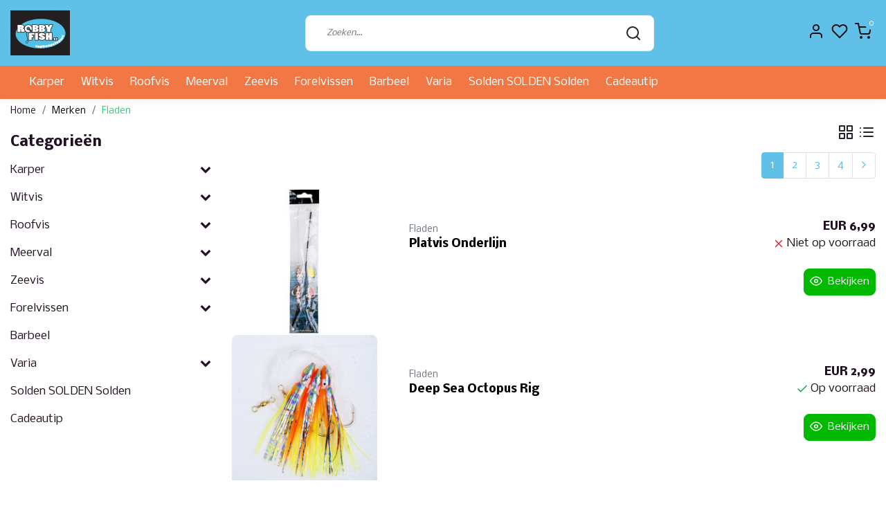

--- FILE ---
content_type: text/html;charset=utf-8
request_url: https://www.robbyfish.be/nl/brands/fladen/
body_size: 21742
content:
<!DOCTYPE html>
<html lang="nl">
<head>
  <!--
    Dynamic Theme
    Theme by InStijl Media
    https://www.instijlmedia.nl
    
    If you are interested in our special offers or some customizaton, please contact us at support@instijlmedia.nl.
    -->
  <title>ROBBY FISH Hengelsport</title>
  <meta name="description" content="De grootste hengelsport winkel in omgeving Antwerpen. De ruimste keuze hengelsport artikelen voor zeevis, forel, feeder, roofvis, witvis, vliegvis, karper, stra" />
  <meta name="keywords" content="hengelsport, vissen, hengel, visdraad, gevlochten, haken, schepnet, reddingsvest, tent, zeevis, forel, feeder, roofvis, witvis, vliegvis, strandvissen,  meerval, vislijnen, snoek, snoekbaars, aas, voeders, visspullen" />
  <meta http-equiv="X-UA-Compatible" content="IE=Edge">
  <meta name="viewport" content="width=device-width">
  <meta name="apple-mobile-web-app-capable" content="yes">
  <meta name="apple-mobile-web-app-status-bar-style" content="black">
  <link rel="shortcut icon" href="https://cdn.webshopapp.com/shops/305322/themes/175387/assets/favicon.ico?20251229135520" type="image/x-icon" />
  <meta property="og:title" content="ROBBY FISH Hengelsport">
  <meta property="og:type" content="website">
  <meta property="og:description" content="De grootste hengelsport winkel in omgeving Antwerpen. De ruimste keuze hengelsport artikelen voor zeevis, forel, feeder, roofvis, witvis, vliegvis, karper, stra">
  <meta property="og:site_name" content="ROBBY FISH BV">
  <meta property="og:url" content="https://www.robbyfish.be/">
    <meta property="og:image" content="https://cdn.webshopapp.com/shops/305322/themes/175387/v/2518770/assets/img-logo.png?20250206112509">
  <meta property="og:image:width" content="200px" />
  <meta property="og:image:height" content="200px" />
  	<link rel="preconnect" href="//ajax.googleapis.com">
	<link rel="preconnect" href="//cdn.webshopapp.com/">
	<link rel="preconnect" href="//cdn.webshopapp.com/">	
	<link rel="preconnect" href="//fonts.googleapis.com">
	<link rel="preconnect" href="//fonts.gstatic.com" crossorigin>
  <link rel="dns-prefetch" href="//ajax.googleapis.com">
	<link rel="dns-prefetch" href="//cdn.webshopapp.com/">
	<link rel="dns-prefetch" href="//cdn.webshopapp.com/">	
	<link rel="dns-prefetch" href="//fonts.googleapis.com">
	<link rel="dns-prefetch" href="//fonts.gstatic.com" crossorigin>
    <!-- Theme fonts -->
  <link href="//fonts.googleapis.com/css?family=Nobile:400,300,600,700" rel="preload" as="style">
    <link href="//fonts.googleapis.com/css?family=Nobile:400,300,600,700" rel="stylesheet">
  <!-- feather icons -->
	<script src="https://cdn.webshopapp.com/shops/305322/themes/175387/assets/js-feathericons.js?20260110143301"></script>
  <!--- Fallback Icons -->
	<link rel="stylesheet" href="https://cdn.webshopapp.com/shops/305322/themes/175387/assets/css-fontawesome.css?20260110143301" />
	<!-- Theme CSS -->
  <link rel="stylesheet" href="https://cdn.webshopapp.com/shops/305322/themes/175387/assets/css-bootstrap.css?20260110143301" />
  <link rel="stylesheet" href="https://cdn.webshopapp.com/shops/305322/themes/175387/assets/css-owl-carousel.css?20260110143301" />
  <link rel="stylesheet" href="https://cdn.webshopapp.com/shops/305322/themes/175387/assets/style.css?20260110143301" />
  <link rel="stylesheet" href="https://cdn.webshopapp.com/shops/305322/themes/175387/assets/settings.css?20260110143301" />
  <!-- Google Tag Manager -->
    <meta charset="utf-8"/>
<!-- [START] 'blocks/head.rain' -->
<!--

  (c) 2008-2026 Lightspeed Netherlands B.V.
  http://www.lightspeedhq.com
  Generated: 23-01-2026 @ 19:43:14

-->
<link rel="canonical" href="https://www.robbyfish.be/nl/brands/fladen/"/>
<link rel="next" href="https://www.robbyfish.be/nl/brands/fladen/page2.html"/>
<link rel="alternate" href="https://www.robbyfish.be/nl/index.rss" type="application/rss+xml" title="Nieuwe producten"/>
<meta name="robots" content="noodp,noydir"/>
<meta property="og:url" content="https://www.robbyfish.be/nl/brands/fladen/?source=facebook"/>
<meta property="og:site_name" content="ROBBY FISH BV"/>
<meta property="og:title" content="ROBBY FISH Hengelsport"/>
<meta property="og:description" content="De grootste hengelsport winkel in omgeving Antwerpen. De ruimste keuze hengelsport artikelen voor zeevis, forel, feeder, roofvis, witvis, vliegvis, karper, stra"/>
<script>
<script>
    const dfLayerOptions = {
        installationId: '3b4b4d98-7533-47d9-8fea-1139cf3caf47',
        zone: 'eu1'
    };

    

    (function (l, a, y, e, r, s) {
        r = l.createElement(a); r.onload = e; r.async = 1; r.src = y;
        s = l.getElementsByTagName(a)[0]; s.parentNode.insertBefore(r, s);
    })(document, 'script', 'https://cdn.doofinder.com/livelayer/1/js/loader.min.js', function () {
        doofinderLoader.load(dfLayerOptions);
    });
</script>
</script>
<!--[if lt IE 9]>
<script src="https://cdn.webshopapp.com/assets/html5shiv.js?2025-02-20"></script>
<![endif]-->
<!-- [END] 'blocks/head.rain' -->
</head>
  
<body class="body osx webkit">
    <div id="wrapper" class="wrapper">
    <!-- Template -->
        
<header id="header" class="header-white nav-theme sticky-top">
    <div class="header-inner bg-header text-header">
    <div class="container-ism">
      <div class="row">
                <div class="col-6 col-lg-4 pr-0 order-xl-1">
          <div class="logo d-flex  justify-content-start align-items-center h-100">
            <a href="" title="" onclick="mobileNav($(this));return false;" id="resNavOpener" class="link link-menu text-center text-header mr-2 d-xl-none d-block" data-target="#overlayNavigation">
              <div class="menu-icon">
              <span class="fa fa-bars" data-feather="menu" aria-hidden="true"></span>
              </div>
            </a>
            <a href="https://www.robbyfish.be/nl/" title="ROBBY FISH Hengelsport">
              <img src="https://cdn.webshopapp.com/shops/305322/themes/175387/v/2518770/assets/img-logo.png?20250206112509" alt="ROBBY FISH Hengelsport" class="img-logo img-fluid">
            </a>
          </div>
        </div>
        <div class="col-1 col-lg-5 w-100 d-lg-block d-none justify-content-center align-self-center order-xl-2">
                    <div id="search">
            <form role="search" action="https://www.robbyfish.be/nl/search/" method="get" id="formSearch" class="d-md-block d-none position-relative"  data-search-type="desktop">
               <div class="search-theme white input-group-append btn-shortrounded align-items-center">
                  <input type="search" class="form-control border-squared-right border-0 py-3 h-auto focus-0" autocomplete="off" placeholder="Zoeken..." value="" name="q" id="search-input" data-device="desktop">
                  <a href="" class="btn btn-theme border-squared-left mb-0 p-0 px-3" type="submit" title="Zoeken" onclick="$('#formSearch').submit();">
                    <i class="fa fa-search" data-feather="search"></i>
                  </a>
               </div>
              <div class="autocomplete hide">
                                  <div class="search-title-box text-body all text-center py-2 px-3">
                    <span>Alle categorieën <i><em>(0)</em></i></span>
                 </div>
                <div class="products products-livesearch row px-3 mb-3 clearfix"></div>
                <div class="notfound hide p-3">Geen producten gevonden...</div>
                <div class="more px-3 mb-3 clear">
                  <a class="btn btn-secondary btn-sm result-btn livesearch" href="https://www.robbyfish.be/nl/search/">
                    <span>Bekijk alle resultaten</span>
                  </a>
                </div>
              </div>
            </form>
          </div>
                            </div>
        <div class="col-6 col-lg-3 order-3">
          <div class="d-inline-block h-100 float-right">
                        <div class="header-search d-lg-none d-inline-block h-100">
              <button class="btn-search btn-nav border-0 p-0 m-0 h-100 bg-header text-header focus-0" onclick="mobileNav($(this));return false;" data-target="#overlaySearch">
                <i class="fa fa-lg fa-search" aria-hidden="true" data-feather="search"></i>
              </button>
            </div>
                        <div class="header-user header-languages d-none h-100">
              <div class="dropdown">
                <button class="btn-user btn-nav border-0 p-0 m-0 h-100 text-header focus-0" onclick="mobileNav($(this));return false;" data-target="#overlayUser">
                        							                  	<span class="flag flag-nl"></span>
                  	      						      							      						      							      						                </button>
            	</div>
            </div>
                        <div class="header-user d-inline-block h-100">
              <button class="btn-user btn-nav border-0 p-0 m-0 h-100 text-header focus-0" onclick="mobileNav($(this));return false;" data-target="#overlayUser">
                <i class="fa fa-lg fa-user-o" aria-hidden="true" data-feather="user"></i>
              </button>
            </div>
                        <div class="header-heart d-inline-block h-100">
              <a href="https://www.robbyfish.be/nl/account/wishlist/" class="btn-heart btn-nav border-0 p-0 m-0 h-100 text-header focus-0">
                <i class="fa fa-lg fa-heart-o" aria-hidden="true" data-feather="heart"></i>
              </a>
            </div>
                        <div class="header-cart d-inline-block h-100">
              <button class="btn-user btn-nav border-0 p-0 m-0 h-100 text-header focus-0 position-relative" onclick="mobileNav($(this));return false;" data-target="#overlayCart">
                <i class="fa fa-lg fa-shopping-cart" aria-hidden="true" data-feather="shopping-cart"></i>
                <span class="cart-count">0</span>
              </button>
            </div>
          </div>
        </div>

      </div>
    </div>
  </div>
            <nav id="megamenu" class="navbar navbar-expand-lg bg-navbar text-navbar py-0 d-xl-block d-none">
  <div class="container-ism">
    <div class="ism-mainnav">
      <ul class="nav mr-auto">
                                 <li class="nav-item item  categories">
            <a href="https://www.robbyfish.be/nl/karper/" class="nav-link">Karper</a>
                                    <div class="subnav ism-megamenu">
                            	              
              <div class="container-ism d-flex position-relative">                                  <ul class="subnav-col list-unstyled m-0">
                                          <li class="subitem">
                        <a href="https://www.robbyfish.be/nl/karper/hengels/" title="Hengels">Hengels</a>
                                              </li>
                                          <li class="subitem">
                        <a href="https://www.robbyfish.be/nl/karper/molens/" title="Molens">Molens</a>
                                              </li>
                                          <li class="subitem">
                        <a href="https://www.robbyfish.be/nl/karper/nylon-gevlochten-lijnen/" title="Nylon &amp; Gevlochten Lijnen">Nylon &amp; Gevlochten Lijnen</a>
                                              </li>
                                          <li class="subitem">
                        <a href="https://www.robbyfish.be/nl/karper/onderlijnen/" title="Onderlijnen">Onderlijnen</a>
                                              </li>
                                          <li class="subitem">
                        <a href="https://www.robbyfish.be/nl/karper/haken/" title="Haken">Haken</a>
                                              </li>
                                          <li class="subitem">
                        <a href="https://www.robbyfish.be/nl/karper/laatste-meter/" title="Laatste Meter">Laatste Meter</a>
                                              </li>
                                      </ul>
                                  <ul class="subnav-col list-unstyled m-0">
                                          <li class="subitem">
                        <a href="https://www.robbyfish.be/nl/karper/aas-algemeen/" title="Aas Algemeen">Aas Algemeen</a>
                                              </li>
                                          <li class="subitem">
                        <a href="https://www.robbyfish.be/nl/karper/opbergsystemen/" title="Opbergsystemen">Opbergsystemen</a>
                                              </li>
                                          <li class="subitem">
                        <a href="https://www.robbyfish.be/nl/karper/toebehoren/" title="Toebehoren">Toebehoren</a>
                                              </li>
                                          <li class="subitem">
                        <a href="https://www.robbyfish.be/nl/karper/wegen-bewaren/" title="Wegen &amp; bewaren">Wegen &amp; bewaren</a>
                                              </li>
                                          <li class="subitem">
                        <a href="https://www.robbyfish.be/nl/karper/beetmelders/" title="Beetmelders">Beetmelders</a>
                                              </li>
                                          <li class="subitem">
                        <a href="https://www.robbyfish.be/nl/karper/onthaakmatten-cradles/" title="Onthaakmatten / Cradles">Onthaakmatten / Cradles</a>
                                              </li>
                                      </ul>
                                  <ul class="subnav-col list-unstyled m-0">
                                          <li class="subitem">
                        <a href="https://www.robbyfish.be/nl/karper/rod-pods-buzz-bar/" title="Rod Pods / Buzz Bar">Rod Pods / Buzz Bar</a>
                                              </li>
                                          <li class="subitem">
                        <a href="https://www.robbyfish.be/nl/karper/lood/" title="Lood">Lood</a>
                                              </li>
                                          <li class="subitem">
                        <a href="https://www.robbyfish.be/nl/karper/kleding/" title="Kleding">Kleding</a>
                                              </li>
                                          <li class="subitem">
                        <a href="https://www.robbyfish.be/nl/karper/kookgerei/" title="Kookgerei">Kookgerei</a>
                                              </li>
                                          <li class="subitem">
                        <a href="https://www.robbyfish.be/nl/karper/verlichting/" title="Verlichting">Verlichting</a>
                                              </li>
                                          <li class="subitem">
                        <a href="https://www.robbyfish.be/nl/karper/stoelen-stretchers/" title="Stoelen &amp; Stretchers">Stoelen &amp; Stretchers</a>
                                              </li>
                                      </ul>
                                  <ul class="subnav-col list-unstyled m-0">
                                          <li class="subitem">
                        <a href="https://www.robbyfish.be/nl/karper/slaapzakken/" title="Slaapzakken">Slaapzakken</a>
                                              </li>
                                          <li class="subitem">
                        <a href="https://www.robbyfish.be/nl/karper/boten/" title="Boten">Boten</a>
                                              </li>
                                          <li class="subitem">
                        <a href="https://www.robbyfish.be/nl/karper/tenten/" title="Tenten">Tenten</a>
                                              </li>
                                          <li class="subitem">
                        <a href="https://www.robbyfish.be/nl/karper/luggage/" title="Luggage">Luggage</a>
                                              </li>
                                          <li class="subitem">
                        <a href="https://www.robbyfish.be/nl/karper/schepnetten/" title="Schepnetten">Schepnetten</a>
                                              </li>
                                          <li class="subitem">
                        <a href="https://www.robbyfish.be/nl/karper/wakers/" title="Wakers">Wakers</a>
                                              </li>
                                      </ul>
                                  <ul class="subnav-col list-unstyled m-0">
                                          <li class="subitem">
                        <a href="https://www.robbyfish.be/nl/karper/bedchair/" title="Bedchair">Bedchair</a>
                                                <ul class="subsubnav list-unstyled p-0 m-0">
                                                     <li class="subsubitem active">
                    <a href="https://www.robbyfish.be/nl/karper/bedchair/barrow/" title="Barrow">Barrow</a></li>
                                                                            </ul>
                                              </li>
                                          <li class="subitem">
                        <a href="https://www.robbyfish.be/nl/karper/weeg-bewaarmatten/" title="Weeg- / Bewaarmatten">Weeg- / Bewaarmatten</a>
                                              </li>
                                          <li class="subitem">
                        <a href="https://www.robbyfish.be/nl/karper/bivvies-shelters/" title="Bivvies / Shelters">Bivvies / Shelters</a>
                                              </li>
                                          <li class="subitem">
                        <a href="https://www.robbyfish.be/nl/karper/klein-materiaal/" title="Klein materiaal">Klein materiaal</a>
                                              </li>
                                      </ul>
                              	                <div class="menu-close">
                  <a href=" " title="" onclick="closeMenu();return false;">
                  	<i class="fa fa-close close" data-feather="x"></i>
                  </a>
                </div>
              	            	</div>            </div>
                    	</li>
                         <li class="nav-item item  categories">
            <a href="https://www.robbyfish.be/nl/witvis/" class="nav-link">Witvis</a>
                                    <div class="subnav ism-megamenu">
                            	              
              <div class="container-ism d-flex position-relative">                                  <ul class="subnav-col list-unstyled m-0">
                                          <li class="subitem">
                        <a href="https://www.robbyfish.be/nl/witvis/hengels/" title="Hengels">Hengels</a>
                                              </li>
                                          <li class="subitem">
                        <a href="https://www.robbyfish.be/nl/witvis/feederhengels/" title="Feederhengels">Feederhengels</a>
                                              </li>
                                          <li class="subitem">
                        <a href="https://www.robbyfish.be/nl/witvis/molens/" title="Molens">Molens</a>
                                              </li>
                                          <li class="subitem">
                        <a href="https://www.robbyfish.be/nl/witvis/klein-materiaal/" title="Klein Materiaal">Klein Materiaal</a>
                                              </li>
                                      </ul>
                                  <ul class="subnav-col list-unstyled m-0">
                                          <li class="subitem">
                        <a href="https://www.robbyfish.be/nl/witvis/feeder-materiaal/" title="Feeder Materiaal">Feeder Materiaal</a>
                                              </li>
                                          <li class="subitem">
                        <a href="https://www.robbyfish.be/nl/witvis/lood-feederkorven/" title="Lood &amp; Feederkorven">Lood &amp; Feederkorven</a>
                                              </li>
                                          <li class="subitem">
                        <a href="https://www.robbyfish.be/nl/witvis/katapulten/" title="Katapulten">Katapulten</a>
                                              </li>
                                          <li class="subitem">
                        <a href="https://www.robbyfish.be/nl/witvis/viskisten-toebehoren/" title="Viskisten &amp; Toebehoren">Viskisten &amp; Toebehoren</a>
                                              </li>
                                      </ul>
                                  <ul class="subnav-col list-unstyled m-0">
                                          <li class="subitem">
                        <a href="https://www.robbyfish.be/nl/witvis/aas-opbergdozen/" title="Aas &amp; Opbergdozen">Aas &amp; Opbergdozen</a>
                                              </li>
                                          <li class="subitem">
                        <a href="https://www.robbyfish.be/nl/witvis/haken/" title="Haken">Haken</a>
                                              </li>
                                          <li class="subitem">
                        <a href="https://www.robbyfish.be/nl/witvis/aas-voeders-additieven/" title="Aas &amp; Voeders &amp; Additieven">Aas &amp; Voeders &amp; Additieven</a>
                                                <ul class="subsubnav list-unstyled p-0 m-0">
                                                     <li class="subsubitem active">
                    <a href="https://www.robbyfish.be/nl/witvis/aas-voeders-additieven/levend-aas-enkel-afhaal/" title="Levend Aas &quot;Enkel Afhaal&quot;">Levend Aas &quot;Enkel Afhaal&quot;</a></li>
                                                                            </ul>
                                              </li>
                                          <li class="subitem">
                        <a href="https://www.robbyfish.be/nl/witvis/schep-leefnetten/" title="Schep- &amp; Leefnetten">Schep- &amp; Leefnetten</a>
                                              </li>
                                      </ul>
                                  <ul class="subnav-col list-unstyled m-0">
                                          <li class="subitem">
                        <a href="https://www.robbyfish.be/nl/witvis/schepnetstelen/" title="Schepnetstelen ">Schepnetstelen </a>
                                              </li>
                                          <li class="subitem">
                        <a href="https://www.robbyfish.be/nl/witvis/onderlijnen/" title="Onderlijnen">Onderlijnen</a>
                                              </li>
                                          <li class="subitem">
                        <a href="https://www.robbyfish.be/nl/witvis/nylon-gevlochten-lijnen/" title="Nylon &amp; Gevlochten lijnen">Nylon &amp; Gevlochten lijnen</a>
                                              </li>
                                          <li class="subitem">
                        <a href="https://www.robbyfish.be/nl/witvis/dobbers/" title="Dobbers">Dobbers</a>
                                              </li>
                                      </ul>
                                  <ul class="subnav-col list-unstyled m-0">
                                          <li class="subitem">
                        <a href="https://www.robbyfish.be/nl/witvis/foudralen-tassen/" title="Foudralen &amp; Tassen">Foudralen &amp; Tassen</a>
                                              </li>
                                          <li class="subitem">
                        <a href="https://www.robbyfish.be/nl/witvis/paraplus/" title="Paraplu&#039;s">Paraplu&#039;s</a>
                                              </li>
                                          <li class="subitem">
                        <a href="https://www.robbyfish.be/nl/witvis/kleding/" title="Kleding">Kleding</a>
                                              </li>
                                      </ul>
                              	                <div class="menu-close">
                  <a href=" " title="" onclick="closeMenu();return false;">
                  	<i class="fa fa-close close" data-feather="x"></i>
                  </a>
                </div>
              	            	</div>            </div>
                    	</li>
                         <li class="nav-item item  categories">
            <a href="https://www.robbyfish.be/nl/roofvis/" class="nav-link">Roofvis</a>
                                    <div class="subnav ism-megamenu">
                            	              
              <div class="container-ism d-flex position-relative">                                  <ul class="subnav-col list-unstyled m-0">
                                          <li class="subitem">
                        <a href="https://www.robbyfish.be/nl/roofvis/hengels/" title="Hengels">Hengels</a>
                                              </li>
                                          <li class="subitem">
                        <a href="https://www.robbyfish.be/nl/roofvis/molens-reels/" title="Molens / Reels">Molens / Reels</a>
                                              </li>
                                          <li class="subitem">
                        <a href="https://www.robbyfish.be/nl/roofvis/haken/" title="Haken">Haken</a>
                                              </li>
                                      </ul>
                                  <ul class="subnav-col list-unstyled m-0">
                                          <li class="subitem">
                        <a href="https://www.robbyfish.be/nl/roofvis/lijnen/" title="Lijnen">Lijnen</a>
                                                <ul class="subsubnav list-unstyled p-0 m-0">
                                                     <li class="subsubitem active">
                    <a href="https://www.robbyfish.be/nl/roofvis/lijnen/onderlijnen/" title="Onderlijnen">Onderlijnen</a></li>
                                                                            </ul>
                                              </li>
                                          <li class="subitem">
                        <a href="https://www.robbyfish.be/nl/roofvis/toebehoren/" title="Toebehoren">Toebehoren</a>
                                              </li>
                                          <li class="subitem">
                        <a href="https://www.robbyfish.be/nl/roofvis/kunstaas/" title="Kunstaas">Kunstaas</a>
                                              </li>
                                      </ul>
                                  <ul class="subnav-col list-unstyled m-0">
                                          <li class="subitem">
                        <a href="https://www.robbyfish.be/nl/roofvis/dood-aas/" title="Dood Aas">Dood Aas</a>
                                              </li>
                                          <li class="subitem">
                        <a href="https://www.robbyfish.be/nl/roofvis/lood/" title="Lood">Lood</a>
                                              </li>
                                          <li class="subitem">
                        <a href="https://www.robbyfish.be/nl/roofvis/tools/" title="Tools">Tools</a>
                                              </li>
                                      </ul>
                                  <ul class="subnav-col list-unstyled m-0">
                                          <li class="subitem">
                        <a href="https://www.robbyfish.be/nl/roofvis/onderlijnen/" title="Onderlijnen">Onderlijnen</a>
                                              </li>
                                          <li class="subitem">
                        <a href="https://www.robbyfish.be/nl/roofvis/opbergen/" title="Opbergen">Opbergen</a>
                                              </li>
                                          <li class="subitem">
                        <a href="https://www.robbyfish.be/nl/roofvis/dobbers/" title="Dobbers">Dobbers</a>
                                              </li>
                                      </ul>
                              	                <div class="menu-close">
                  <a href=" " title="" onclick="closeMenu();return false;">
                  	<i class="fa fa-close close" data-feather="x"></i>
                  </a>
                </div>
              	            	</div>            </div>
                    	</li>
                         <li class="nav-item item  categories">
            <a href="https://www.robbyfish.be/nl/meerval/" class="nav-link">Meerval</a>
                                    <div class="subnav ism-megamenu">
                            	              
              <div class="container-ism d-flex position-relative">                                  <ul class="subnav-col list-unstyled m-0">
                                          <li class="subitem">
                        <a href="https://www.robbyfish.be/nl/meerval/meerval-hengels/" title="Meerval Hengels">Meerval Hengels</a>
                                              </li>
                                          <li class="subitem">
                        <a href="https://www.robbyfish.be/nl/meerval/molens/" title="Molens">Molens</a>
                                              </li>
                                      </ul>
                                  <ul class="subnav-col list-unstyled m-0">
                                          <li class="subitem">
                        <a href="https://www.robbyfish.be/nl/meerval/haken/" title="Haken">Haken</a>
                                              </li>
                                          <li class="subitem">
                        <a href="https://www.robbyfish.be/nl/meerval/nylon-gevlochten-lijnen/" title="Nylon &amp; Gevlochten Lijnen">Nylon &amp; Gevlochten Lijnen</a>
                                              </li>
                                      </ul>
                                  <ul class="subnav-col list-unstyled m-0">
                                          <li class="subitem">
                        <a href="https://www.robbyfish.be/nl/meerval/end-tackle/" title="End-Tackle">End-Tackle</a>
                                              </li>
                                          <li class="subitem">
                        <a href="https://www.robbyfish.be/nl/meerval/toebehoren/" title="Toebehoren">Toebehoren</a>
                                                <ul class="subsubnav list-unstyled p-0 m-0">
                                                     <li class="subsubitem active">
                    <a href="https://www.robbyfish.be/nl/meerval/toebehoren/lood/" title="Lood">Lood</a></li>
                                                                            </ul>
                                              </li>
                                      </ul>
                              	                <div class="menu-close">
                  <a href=" " title="" onclick="closeMenu();return false;">
                  	<i class="fa fa-close close" data-feather="x"></i>
                  </a>
                </div>
              	            	</div>            </div>
                    	</li>
                         <li class="nav-item item  categories">
            <a href="https://www.robbyfish.be/nl/zeevis/" class="nav-link">Zeevis</a>
                                    <div class="subnav ism-megamenu">
                            	              
              <div class="container-ism d-flex position-relative">                                  <ul class="subnav-col list-unstyled m-0">
                                          <li class="subitem">
                        <a href="https://www.robbyfish.be/nl/zeevis/hengels/" title="Hengels">Hengels</a>
                                                <ul class="subsubnav list-unstyled p-0 m-0">
                                                     <li class="subsubitem active">
                    <a href="https://www.robbyfish.be/nl/zeevis/hengels/strandhengels/" title="Strandhengels">Strandhengels</a></li>
                                                     <li class="subsubitem">
                    <a href="https://www.robbyfish.be/nl/zeevis/hengels/boothengels/" title="Boothengels">Boothengels</a></li>
                                                     <li class="subsubitem">
                    <a href="https://www.robbyfish.be/nl/zeevis/hengels/zeebaarshengels/" title="Zeebaarshengels">Zeebaarshengels</a></li>
                                                                            </ul>
                                              </li>
                                          <li class="subitem">
                        <a href="https://www.robbyfish.be/nl/zeevis/molens/" title="Molens">Molens</a>
                                              </li>
                                          <li class="subitem">
                        <a href="https://www.robbyfish.be/nl/zeevis/haken/" title="Haken">Haken</a>
                                              </li>
                                      </ul>
                                  <ul class="subnav-col list-unstyled m-0">
                                          <li class="subitem">
                        <a href="https://www.robbyfish.be/nl/zeevis/onderlijnmateriaal/" title="Onderlijnmateriaal">Onderlijnmateriaal</a>
                                              </li>
                                          <li class="subitem">
                        <a href="https://www.robbyfish.be/nl/zeevis/onderlijnen/" title="Onderlijnen">Onderlijnen</a>
                                              </li>
                                          <li class="subitem">
                        <a href="https://www.robbyfish.be/nl/zeevis/zeeaas-enkel-afhaal/" title="Zeeaas &quot;Enkel Afhaal&quot;">Zeeaas &quot;Enkel Afhaal&quot;</a>
                                              </li>
                                      </ul>
                                  <ul class="subnav-col list-unstyled m-0">
                                          <li class="subitem">
                        <a href="https://www.robbyfish.be/nl/zeevis/kunstaas/" title="Kunstaas">Kunstaas</a>
                                                <ul class="subsubnav list-unstyled p-0 m-0">
                                                     <li class="subsubitem active">
                    <a href="https://www.robbyfish.be/nl/zeevis/kunstaas/andere/" title="Andere">Andere</a></li>
                                                     <li class="subsubitem">
                    <a href="https://www.robbyfish.be/nl/zeevis/kunstaas/softbaits/" title="Softbaits">Softbaits</a></li>
                                                     <li class="subsubitem">
                    <a href="https://www.robbyfish.be/nl/zeevis/kunstaas/pilkers/" title="Pilkers">Pilkers</a></li>
                                                     <li class="subsubitem">
                    <a href="https://www.robbyfish.be/nl/zeevis/kunstaas/hardbaits/" title="Hardbaits">Hardbaits</a></li>
                                                                            </ul>
                                              </li>
                                          <li class="subitem">
                        <a href="https://www.robbyfish.be/nl/zeevis/noorwegen/" title="Noorwegen">Noorwegen</a>
                                              </li>
                                          <li class="subitem">
                        <a href="https://www.robbyfish.be/nl/zeevis/toebehoren/" title="Toebehoren">Toebehoren</a>
                                              </li>
                                      </ul>
                                  <ul class="subnav-col list-unstyled m-0">
                                          <li class="subitem">
                        <a href="https://www.robbyfish.be/nl/zeevis/lampen/" title="Lampen">Lampen</a>
                                              </li>
                                          <li class="subitem">
                        <a href="https://www.robbyfish.be/nl/zeevis/lijnen/" title="Lijnen">Lijnen</a>
                                              </li>
                                          <li class="subitem">
                        <a href="https://www.robbyfish.be/nl/zeevis/lood/" title="Lood">Lood</a>
                                              </li>
                                      </ul>
                                  <ul class="subnav-col list-unstyled m-0">
                                          <li class="subitem">
                        <a href="https://www.robbyfish.be/nl/zeevis/strandsteunen/" title="Strandsteunen">Strandsteunen</a>
                                              </li>
                                          <li class="subitem">
                        <a href="https://www.robbyfish.be/nl/zeevis/reels/" title="Reels">Reels</a>
                                              </li>
                                          <li class="subitem">
                        <a href="https://www.robbyfish.be/nl/zeevis/tools/" title="Tools">Tools</a>
                                              </li>
                                      </ul>
                              	                <div class="menu-close">
                  <a href=" " title="" onclick="closeMenu();return false;">
                  	<i class="fa fa-close close" data-feather="x"></i>
                  </a>
                </div>
              	            	</div>            </div>
                    	</li>
                         <li class="nav-item item  categories">
            <a href="https://www.robbyfish.be/nl/forelvissen/" class="nav-link">Forelvissen</a>
                                    <div class="subnav ism-megamenu">
                            	              
              <div class="container-ism d-flex position-relative">                                  <ul class="subnav-col list-unstyled m-0">
                                          <li class="subitem">
                        <a href="https://www.robbyfish.be/nl/forelvissen/hengels/" title="Hengels">Hengels</a>
                                              </li>
                                          <li class="subitem">
                        <a href="https://www.robbyfish.be/nl/forelvissen/molens/" title="Molens">Molens</a>
                                              </li>
                                      </ul>
                                  <ul class="subnav-col list-unstyled m-0">
                                          <li class="subitem">
                        <a href="https://www.robbyfish.be/nl/forelvissen/toebehoren/" title="Toebehoren">Toebehoren</a>
                                                <ul class="subsubnav list-unstyled p-0 m-0">
                                                     <li class="subsubitem active">
                    <a href="https://www.robbyfish.be/nl/forelvissen/toebehoren/lood/" title="Lood">Lood</a></li>
                                                                            </ul>
                                              </li>
                                          <li class="subitem">
                        <a href="https://www.robbyfish.be/nl/forelvissen/aas/" title="Aas">Aas</a>
                                              </li>
                                      </ul>
                                  <ul class="subnav-col list-unstyled m-0">
                                          <li class="subitem">
                        <a href="https://www.robbyfish.be/nl/forelvissen/lijnen/" title="Lijnen">Lijnen</a>
                                              </li>
                                          <li class="subitem">
                        <a href="https://www.robbyfish.be/nl/forelvissen/dobbers/" title="Dobbers">Dobbers</a>
                                              </li>
                                      </ul>
                                  <ul class="subnav-col list-unstyled m-0">
                                          <li class="subitem">
                        <a href="https://www.robbyfish.be/nl/forelvissen/opbergmateriaal/" title="Opbergmateriaal">Opbergmateriaal</a>
                                              </li>
                                      </ul>
                              	                <div class="menu-close">
                  <a href=" " title="" onclick="closeMenu();return false;">
                  	<i class="fa fa-close close" data-feather="x"></i>
                  </a>
                </div>
              	            	</div>            </div>
                    	</li>
                         <li class="nav-item item  categories">
            <a href="https://www.robbyfish.be/nl/barbeel/" class="nav-link">Barbeel</a>
                    	</li>
                         <li class="nav-item item  categories">
            <a href="https://www.robbyfish.be/nl/varia/" class="nav-link">Varia</a>
                                    <div class="subnav ism-megamenu">
                            	              
              <div class="container-ism d-flex position-relative">                                  <ul class="subnav-col list-unstyled m-0">
                                          <li class="subitem">
                        <a href="https://www.robbyfish.be/nl/varia/geschenken/" title="Geschenken">Geschenken</a>
                                              </li>
                                          <li class="subitem">
                        <a href="https://www.robbyfish.be/nl/varia/boeken/" title="Boeken">Boeken</a>
                                              </li>
                                      </ul>
                                  <ul class="subnav-col list-unstyled m-0">
                                          <li class="subitem">
                        <a href="https://www.robbyfish.be/nl/varia/kleding/" title="Kleding">Kleding</a>
                                              </li>
                                          <li class="subitem">
                        <a href="https://www.robbyfish.be/nl/varia/hengelkokers/" title="Hengelkokers">Hengelkokers</a>
                                              </li>
                                      </ul>
                                  <ul class="subnav-col list-unstyled m-0">
                                          <li class="subitem">
                        <a href="https://www.robbyfish.be/nl/varia/kampeermateriaal/" title="Kampeermateriaal">Kampeermateriaal</a>
                                                <ul class="subsubnav list-unstyled p-0 m-0">
                                                     <li class="subsubitem active">
                    <a href="https://www.robbyfish.be/nl/varia/kampeermateriaal/koken/" title="Koken">Koken</a></li>
                                                                            </ul>
                                              </li>
                                          <li class="subitem">
                        <a href="https://www.robbyfish.be/nl/varia/food/" title="Food">Food</a>
                                              </li>
                                      </ul>
                              	                <div class="menu-close">
                  <a href=" " title="" onclick="closeMenu();return false;">
                  	<i class="fa fa-close close" data-feather="x"></i>
                  </a>
                </div>
              	            	</div>            </div>
                    	</li>
                         <li class="nav-item item  categories">
            <a href="https://www.robbyfish.be/nl/solden-solden-solden/" class="nav-link">Solden SOLDEN Solden</a>
                    	</li>
                         <li class="nav-item item  categories">
            <a href="https://www.robbyfish.be/nl/cadeautip/" class="nav-link">Cadeautip</a>
                    	</li>
                              </ul>
    </div>
  </div>
</nav>      </header>    	<div class="ism-messages">
      	    	</div>
          		<section class="main main-pages">
    	<div class="container-ism">  <nav class="d-inline-block" aria-label="breadcrumb">
    <ol class="breadcrumb bg-transparent d-flex px-0 py-2 mb-0">
      <li class="breadcrumb-item small"><a href="https://www.robbyfish.be/nl/" title="Home" class="text-body">Home</a></li>
            <li class="breadcrumb-item small"><a href="https://www.robbyfish.be/nl/brands/" title="Merken" class="">Merken</a></li>
            <li class="breadcrumb-item small active"><a href="https://www.robbyfish.be/nl/brands/fladen/" title="Fladen" class="text-theme">Fladen</a></li>
          </ol>
  </nav>
</div>  	<div class="container-ism">
    <div class="row">
            <div class="col-xl-3 col-12 d-xl-block d-none">
        <div id="sidebar" class="">
  <div class="sidebar-inner">
     
    <div class="widget widget-categories">
      <div class="title-box mt-3 h5 d-block overflow-hidden w-100">
        <div class="text-body text-decoration-none d-flex">
          <strong class="flex-grow-1 text-truncate">Categorieën</strong>
        </div>
      </div>
      <div class="content-box">
        <ul id="sidecategories" class="categories nav flex-column overflow-hidden">
                                                  <li class="nav-item nav-category w-100">
            <div class="d-flex align-items-center">
              <a href="https://www.robbyfish.be/nl/karper/" title="" class="nav-link px-0 text-body flex-grow-1 w-100 text-truncate">
                <span class="text-body text-truncate">Karper</span>
              </a>
                            <div class="icon-down text-right">
                <a href="https://www.robbyfish.be/nl/karper/" title="" class="text-body collapsed" data-toggle="collapse" data-target="#category-10483663" aria-expanded="false" aria-controls="category-10483663"><i class="fa fa-chevron-down"></i></a>
              </div>
                          </div>
                        <div id="category-10483663" class="collapse multi-collapse" data-parent="#sidecategories">
              <ul class="nav flex-column overflow-hidden">
                                <li class="nav-item nav-category w-100">
                  <div class="d-flex align-items-center">
                    <a href="https://www.robbyfish.be/nl/karper/hengels/" title="Hengels" class="nav-link flex-grow-1 w-100 text-truncate">
                      <span class="text-body text-truncate">Hengels</span>
                    </a>
                                      </div>
                                  </li>
                                <li class="nav-item nav-category w-100">
                  <div class="d-flex align-items-center">
                    <a href="https://www.robbyfish.be/nl/karper/molens/" title="Molens" class="nav-link flex-grow-1 w-100 text-truncate">
                      <span class="text-body text-truncate">Molens</span>
                    </a>
                                      </div>
                                  </li>
                                <li class="nav-item nav-category w-100">
                  <div class="d-flex align-items-center">
                    <a href="https://www.robbyfish.be/nl/karper/nylon-gevlochten-lijnen/" title="Nylon &amp; Gevlochten Lijnen" class="nav-link flex-grow-1 w-100 text-truncate">
                      <span class="text-body text-truncate">Nylon &amp; Gevlochten Lijnen</span>
                    </a>
                                      </div>
                                  </li>
                                <li class="nav-item nav-category w-100">
                  <div class="d-flex align-items-center">
                    <a href="https://www.robbyfish.be/nl/karper/onderlijnen/" title="Onderlijnen" class="nav-link flex-grow-1 w-100 text-truncate">
                      <span class="text-body text-truncate">Onderlijnen</span>
                    </a>
                                      </div>
                                  </li>
                                <li class="nav-item nav-category w-100">
                  <div class="d-flex align-items-center">
                    <a href="https://www.robbyfish.be/nl/karper/haken/" title="Haken" class="nav-link flex-grow-1 w-100 text-truncate">
                      <span class="text-body text-truncate">Haken</span>
                    </a>
                                      </div>
                                  </li>
                                <li class="nav-item nav-category w-100">
                  <div class="d-flex align-items-center">
                    <a href="https://www.robbyfish.be/nl/karper/laatste-meter/" title="Laatste Meter" class="nav-link flex-grow-1 w-100 text-truncate">
                      <span class="text-body text-truncate">Laatste Meter</span>
                    </a>
                                      </div>
                                  </li>
                                <li class="nav-item nav-category w-100">
                  <div class="d-flex align-items-center">
                    <a href="https://www.robbyfish.be/nl/karper/aas-algemeen/" title="Aas Algemeen" class="nav-link flex-grow-1 w-100 text-truncate">
                      <span class="text-body text-truncate">Aas Algemeen</span>
                    </a>
                                      </div>
                                  </li>
                                <li class="nav-item nav-category w-100">
                  <div class="d-flex align-items-center">
                    <a href="https://www.robbyfish.be/nl/karper/opbergsystemen/" title="Opbergsystemen" class="nav-link flex-grow-1 w-100 text-truncate">
                      <span class="text-body text-truncate">Opbergsystemen</span>
                    </a>
                                      </div>
                                  </li>
                                <li class="nav-item nav-category w-100">
                  <div class="d-flex align-items-center">
                    <a href="https://www.robbyfish.be/nl/karper/toebehoren/" title="Toebehoren" class="nav-link flex-grow-1 w-100 text-truncate">
                      <span class="text-body text-truncate">Toebehoren</span>
                    </a>
                                      </div>
                                  </li>
                                <li class="nav-item nav-category w-100">
                  <div class="d-flex align-items-center">
                    <a href="https://www.robbyfish.be/nl/karper/wegen-bewaren/" title="Wegen &amp; bewaren" class="nav-link flex-grow-1 w-100 text-truncate">
                      <span class="text-body text-truncate">Wegen &amp; bewaren</span>
                    </a>
                                      </div>
                                  </li>
                                <li class="nav-item nav-category w-100">
                  <div class="d-flex align-items-center">
                    <a href="https://www.robbyfish.be/nl/karper/beetmelders/" title="Beetmelders" class="nav-link flex-grow-1 w-100 text-truncate">
                      <span class="text-body text-truncate">Beetmelders</span>
                    </a>
                                      </div>
                                  </li>
                                <li class="nav-item nav-category w-100">
                  <div class="d-flex align-items-center">
                    <a href="https://www.robbyfish.be/nl/karper/onthaakmatten-cradles/" title="Onthaakmatten / Cradles" class="nav-link flex-grow-1 w-100 text-truncate">
                      <span class="text-body text-truncate">Onthaakmatten / Cradles</span>
                    </a>
                                      </div>
                                  </li>
                                <li class="nav-item nav-category w-100">
                  <div class="d-flex align-items-center">
                    <a href="https://www.robbyfish.be/nl/karper/rod-pods-buzz-bar/" title="Rod Pods / Buzz Bar" class="nav-link flex-grow-1 w-100 text-truncate">
                      <span class="text-body text-truncate">Rod Pods / Buzz Bar</span>
                    </a>
                                      </div>
                                  </li>
                                <li class="nav-item nav-category w-100">
                  <div class="d-flex align-items-center">
                    <a href="https://www.robbyfish.be/nl/karper/lood/" title="Lood" class="nav-link flex-grow-1 w-100 text-truncate">
                      <span class="text-body text-truncate">Lood</span>
                    </a>
                                      </div>
                                  </li>
                                <li class="nav-item nav-category w-100">
                  <div class="d-flex align-items-center">
                    <a href="https://www.robbyfish.be/nl/karper/kleding/" title="Kleding" class="nav-link flex-grow-1 w-100 text-truncate">
                      <span class="text-body text-truncate">Kleding</span>
                    </a>
                                      </div>
                                  </li>
                                <li class="nav-item nav-category w-100">
                  <div class="d-flex align-items-center">
                    <a href="https://www.robbyfish.be/nl/karper/kookgerei/" title="Kookgerei" class="nav-link flex-grow-1 w-100 text-truncate">
                      <span class="text-body text-truncate">Kookgerei</span>
                    </a>
                                      </div>
                                  </li>
                                <li class="nav-item nav-category w-100">
                  <div class="d-flex align-items-center">
                    <a href="https://www.robbyfish.be/nl/karper/verlichting/" title="Verlichting" class="nav-link flex-grow-1 w-100 text-truncate">
                      <span class="text-body text-truncate">Verlichting</span>
                    </a>
                                      </div>
                                  </li>
                                <li class="nav-item nav-category w-100">
                  <div class="d-flex align-items-center">
                    <a href="https://www.robbyfish.be/nl/karper/stoelen-stretchers/" title="Stoelen &amp; Stretchers" class="nav-link flex-grow-1 w-100 text-truncate">
                      <span class="text-body text-truncate">Stoelen &amp; Stretchers</span>
                    </a>
                                      </div>
                                  </li>
                                <li class="nav-item nav-category w-100">
                  <div class="d-flex align-items-center">
                    <a href="https://www.robbyfish.be/nl/karper/slaapzakken/" title="Slaapzakken" class="nav-link flex-grow-1 w-100 text-truncate">
                      <span class="text-body text-truncate">Slaapzakken</span>
                    </a>
                                      </div>
                                  </li>
                                <li class="nav-item nav-category w-100">
                  <div class="d-flex align-items-center">
                    <a href="https://www.robbyfish.be/nl/karper/boten/" title="Boten" class="nav-link flex-grow-1 w-100 text-truncate">
                      <span class="text-body text-truncate">Boten</span>
                    </a>
                                      </div>
                                  </li>
                                <li class="nav-item nav-category w-100">
                  <div class="d-flex align-items-center">
                    <a href="https://www.robbyfish.be/nl/karper/tenten/" title="Tenten" class="nav-link flex-grow-1 w-100 text-truncate">
                      <span class="text-body text-truncate">Tenten</span>
                    </a>
                                      </div>
                                  </li>
                                <li class="nav-item nav-category w-100">
                  <div class="d-flex align-items-center">
                    <a href="https://www.robbyfish.be/nl/karper/luggage/" title="Luggage" class="nav-link flex-grow-1 w-100 text-truncate">
                      <span class="text-body text-truncate">Luggage</span>
                    </a>
                                      </div>
                                  </li>
                                <li class="nav-item nav-category w-100">
                  <div class="d-flex align-items-center">
                    <a href="https://www.robbyfish.be/nl/karper/schepnetten/" title="Schepnetten" class="nav-link flex-grow-1 w-100 text-truncate">
                      <span class="text-body text-truncate">Schepnetten</span>
                    </a>
                                      </div>
                                  </li>
                                <li class="nav-item nav-category w-100">
                  <div class="d-flex align-items-center">
                    <a href="https://www.robbyfish.be/nl/karper/wakers/" title="Wakers" class="nav-link flex-grow-1 w-100 text-truncate">
                      <span class="text-body text-truncate">Wakers</span>
                    </a>
                                      </div>
                                  </li>
                                <li class="nav-item nav-category w-100">
                  <div class="d-flex align-items-center">
                    <a href="https://www.robbyfish.be/nl/karper/bedchair/" title="Bedchair" class="nav-link flex-grow-1 w-100 text-truncate">
                      <span class="text-body text-truncate">Bedchair</span>
                    </a>
                                        <div class="icon-down text-right">
                      <a href="https://www.robbyfish.be/nl/karper/bedchair/" title="Bedchair" class="text-body collapsed" data-toggle="collapse" data-target="#subcategory-10598693" aria-expanded="false" aria-controls="subcategory-10598693"><i class="fa fa-chevron-down"></i></a>
                    </div>
                                      </div>
                                    <div id="subcategory-10598693" class="subsubcategory collapse multi-collapse" data-parent="#category-10483663">
                    <ul class="nav flex-column overflow-hidden">
                                            <li class="nav-item nav-category w-100">
                        <div class="d-flex align-items-center">
                          <a href="https://www.robbyfish.be/nl/karper/bedchair/barrow/" title="Barrow" class="nav-link d-flex w-100 text-truncate">
                            <span class="text-muted flex-grow-1 text-truncate">Barrow</span>
                          </a>
                                                  </div>
                                              </li>
                                          </ul>
                  </div>
                                </li>
                                <li class="nav-item nav-category w-100">
                  <div class="d-flex align-items-center">
                    <a href="https://www.robbyfish.be/nl/karper/weeg-bewaarmatten/" title="Weeg- / Bewaarmatten" class="nav-link flex-grow-1 w-100 text-truncate">
                      <span class="text-body text-truncate">Weeg- / Bewaarmatten</span>
                    </a>
                                      </div>
                                  </li>
                                <li class="nav-item nav-category w-100">
                  <div class="d-flex align-items-center">
                    <a href="https://www.robbyfish.be/nl/karper/bivvies-shelters/" title="Bivvies / Shelters" class="nav-link flex-grow-1 w-100 text-truncate">
                      <span class="text-body text-truncate">Bivvies / Shelters</span>
                    </a>
                                      </div>
                                  </li>
                                <li class="nav-item nav-category w-100">
                  <div class="d-flex align-items-center">
                    <a href="https://www.robbyfish.be/nl/karper/klein-materiaal/" title="Klein materiaal" class="nav-link flex-grow-1 w-100 text-truncate">
                      <span class="text-body text-truncate">Klein materiaal</span>
                    </a>
                                      </div>
                                  </li>
                              </ul>
            </div>
                      </li>
                                                            <li class="nav-item nav-category w-100">
            <div class="d-flex align-items-center">
              <a href="https://www.robbyfish.be/nl/witvis/" title="" class="nav-link px-0 text-body flex-grow-1 w-100 text-truncate">
                <span class="text-body text-truncate">Witvis</span>
              </a>
                            <div class="icon-down text-right">
                <a href="https://www.robbyfish.be/nl/witvis/" title="" class="text-body collapsed" data-toggle="collapse" data-target="#category-10483656" aria-expanded="false" aria-controls="category-10483656"><i class="fa fa-chevron-down"></i></a>
              </div>
                          </div>
                        <div id="category-10483656" class="collapse multi-collapse" data-parent="#sidecategories">
              <ul class="nav flex-column overflow-hidden">
                                <li class="nav-item nav-category w-100">
                  <div class="d-flex align-items-center">
                    <a href="https://www.robbyfish.be/nl/witvis/hengels/" title="Hengels" class="nav-link flex-grow-1 w-100 text-truncate">
                      <span class="text-body text-truncate">Hengels</span>
                    </a>
                                      </div>
                                  </li>
                                <li class="nav-item nav-category w-100">
                  <div class="d-flex align-items-center">
                    <a href="https://www.robbyfish.be/nl/witvis/feederhengels/" title="Feederhengels" class="nav-link flex-grow-1 w-100 text-truncate">
                      <span class="text-body text-truncate">Feederhengels</span>
                    </a>
                                      </div>
                                  </li>
                                <li class="nav-item nav-category w-100">
                  <div class="d-flex align-items-center">
                    <a href="https://www.robbyfish.be/nl/witvis/molens/" title="Molens" class="nav-link flex-grow-1 w-100 text-truncate">
                      <span class="text-body text-truncate">Molens</span>
                    </a>
                                      </div>
                                  </li>
                                <li class="nav-item nav-category w-100">
                  <div class="d-flex align-items-center">
                    <a href="https://www.robbyfish.be/nl/witvis/klein-materiaal/" title="Klein Materiaal" class="nav-link flex-grow-1 w-100 text-truncate">
                      <span class="text-body text-truncate">Klein Materiaal</span>
                    </a>
                                      </div>
                                  </li>
                                <li class="nav-item nav-category w-100">
                  <div class="d-flex align-items-center">
                    <a href="https://www.robbyfish.be/nl/witvis/feeder-materiaal/" title="Feeder Materiaal" class="nav-link flex-grow-1 w-100 text-truncate">
                      <span class="text-body text-truncate">Feeder Materiaal</span>
                    </a>
                                      </div>
                                  </li>
                                <li class="nav-item nav-category w-100">
                  <div class="d-flex align-items-center">
                    <a href="https://www.robbyfish.be/nl/witvis/lood-feederkorven/" title="Lood &amp; Feederkorven" class="nav-link flex-grow-1 w-100 text-truncate">
                      <span class="text-body text-truncate">Lood &amp; Feederkorven</span>
                    </a>
                                      </div>
                                  </li>
                                <li class="nav-item nav-category w-100">
                  <div class="d-flex align-items-center">
                    <a href="https://www.robbyfish.be/nl/witvis/katapulten/" title="Katapulten" class="nav-link flex-grow-1 w-100 text-truncate">
                      <span class="text-body text-truncate">Katapulten</span>
                    </a>
                                      </div>
                                  </li>
                                <li class="nav-item nav-category w-100">
                  <div class="d-flex align-items-center">
                    <a href="https://www.robbyfish.be/nl/witvis/viskisten-toebehoren/" title="Viskisten &amp; Toebehoren" class="nav-link flex-grow-1 w-100 text-truncate">
                      <span class="text-body text-truncate">Viskisten &amp; Toebehoren</span>
                    </a>
                                      </div>
                                  </li>
                                <li class="nav-item nav-category w-100">
                  <div class="d-flex align-items-center">
                    <a href="https://www.robbyfish.be/nl/witvis/aas-opbergdozen/" title="Aas &amp; Opbergdozen" class="nav-link flex-grow-1 w-100 text-truncate">
                      <span class="text-body text-truncate">Aas &amp; Opbergdozen</span>
                    </a>
                                      </div>
                                  </li>
                                <li class="nav-item nav-category w-100">
                  <div class="d-flex align-items-center">
                    <a href="https://www.robbyfish.be/nl/witvis/haken/" title="Haken" class="nav-link flex-grow-1 w-100 text-truncate">
                      <span class="text-body text-truncate">Haken</span>
                    </a>
                                      </div>
                                  </li>
                                <li class="nav-item nav-category w-100">
                  <div class="d-flex align-items-center">
                    <a href="https://www.robbyfish.be/nl/witvis/aas-voeders-additieven/" title="Aas &amp; Voeders &amp; Additieven" class="nav-link flex-grow-1 w-100 text-truncate">
                      <span class="text-body text-truncate">Aas &amp; Voeders &amp; Additieven</span>
                    </a>
                                        <div class="icon-down text-right">
                      <a href="https://www.robbyfish.be/nl/witvis/aas-voeders-additieven/" title="Aas &amp; Voeders &amp; Additieven" class="text-body collapsed" data-toggle="collapse" data-target="#subcategory-10483668" aria-expanded="false" aria-controls="subcategory-10483668"><i class="fa fa-chevron-down"></i></a>
                    </div>
                                      </div>
                                    <div id="subcategory-10483668" class="subsubcategory collapse multi-collapse" data-parent="#category-10483656">
                    <ul class="nav flex-column overflow-hidden">
                                            <li class="nav-item nav-category w-100">
                        <div class="d-flex align-items-center">
                          <a href="https://www.robbyfish.be/nl/witvis/aas-voeders-additieven/levend-aas-enkel-afhaal/" title="Levend Aas &quot;Enkel Afhaal&quot;" class="nav-link d-flex w-100 text-truncate">
                            <span class="text-muted flex-grow-1 text-truncate">Levend Aas &quot;Enkel Afhaal&quot;</span>
                          </a>
                                                  </div>
                                              </li>
                                          </ul>
                  </div>
                                </li>
                                <li class="nav-item nav-category w-100">
                  <div class="d-flex align-items-center">
                    <a href="https://www.robbyfish.be/nl/witvis/schep-leefnetten/" title="Schep- &amp; Leefnetten" class="nav-link flex-grow-1 w-100 text-truncate">
                      <span class="text-body text-truncate">Schep- &amp; Leefnetten</span>
                    </a>
                                      </div>
                                  </li>
                                <li class="nav-item nav-category w-100">
                  <div class="d-flex align-items-center">
                    <a href="https://www.robbyfish.be/nl/witvis/schepnetstelen/" title="Schepnetstelen " class="nav-link flex-grow-1 w-100 text-truncate">
                      <span class="text-body text-truncate">Schepnetstelen </span>
                    </a>
                                      </div>
                                  </li>
                                <li class="nav-item nav-category w-100">
                  <div class="d-flex align-items-center">
                    <a href="https://www.robbyfish.be/nl/witvis/onderlijnen/" title="Onderlijnen" class="nav-link flex-grow-1 w-100 text-truncate">
                      <span class="text-body text-truncate">Onderlijnen</span>
                    </a>
                                      </div>
                                  </li>
                                <li class="nav-item nav-category w-100">
                  <div class="d-flex align-items-center">
                    <a href="https://www.robbyfish.be/nl/witvis/nylon-gevlochten-lijnen/" title="Nylon &amp; Gevlochten lijnen" class="nav-link flex-grow-1 w-100 text-truncate">
                      <span class="text-body text-truncate">Nylon &amp; Gevlochten lijnen</span>
                    </a>
                                      </div>
                                  </li>
                                <li class="nav-item nav-category w-100">
                  <div class="d-flex align-items-center">
                    <a href="https://www.robbyfish.be/nl/witvis/dobbers/" title="Dobbers" class="nav-link flex-grow-1 w-100 text-truncate">
                      <span class="text-body text-truncate">Dobbers</span>
                    </a>
                                      </div>
                                  </li>
                                <li class="nav-item nav-category w-100">
                  <div class="d-flex align-items-center">
                    <a href="https://www.robbyfish.be/nl/witvis/foudralen-tassen/" title="Foudralen &amp; Tassen" class="nav-link flex-grow-1 w-100 text-truncate">
                      <span class="text-body text-truncate">Foudralen &amp; Tassen</span>
                    </a>
                                      </div>
                                  </li>
                                <li class="nav-item nav-category w-100">
                  <div class="d-flex align-items-center">
                    <a href="https://www.robbyfish.be/nl/witvis/paraplus/" title="Paraplu&#039;s" class="nav-link flex-grow-1 w-100 text-truncate">
                      <span class="text-body text-truncate">Paraplu&#039;s</span>
                    </a>
                                      </div>
                                  </li>
                                <li class="nav-item nav-category w-100">
                  <div class="d-flex align-items-center">
                    <a href="https://www.robbyfish.be/nl/witvis/kleding/" title="Kleding" class="nav-link flex-grow-1 w-100 text-truncate">
                      <span class="text-body text-truncate">Kleding</span>
                    </a>
                                      </div>
                                  </li>
                              </ul>
            </div>
                      </li>
                                                            <li class="nav-item nav-category w-100">
            <div class="d-flex align-items-center">
              <a href="https://www.robbyfish.be/nl/roofvis/" title="" class="nav-link px-0 text-body flex-grow-1 w-100 text-truncate">
                <span class="text-body text-truncate">Roofvis</span>
              </a>
                            <div class="icon-down text-right">
                <a href="https://www.robbyfish.be/nl/roofvis/" title="" class="text-body collapsed" data-toggle="collapse" data-target="#category-10483672" aria-expanded="false" aria-controls="category-10483672"><i class="fa fa-chevron-down"></i></a>
              </div>
                          </div>
                        <div id="category-10483672" class="collapse multi-collapse" data-parent="#sidecategories">
              <ul class="nav flex-column overflow-hidden">
                                <li class="nav-item nav-category w-100">
                  <div class="d-flex align-items-center">
                    <a href="https://www.robbyfish.be/nl/roofvis/hengels/" title="Hengels" class="nav-link flex-grow-1 w-100 text-truncate">
                      <span class="text-body text-truncate">Hengels</span>
                    </a>
                                      </div>
                                  </li>
                                <li class="nav-item nav-category w-100">
                  <div class="d-flex align-items-center">
                    <a href="https://www.robbyfish.be/nl/roofvis/molens-reels/" title="Molens / Reels" class="nav-link flex-grow-1 w-100 text-truncate">
                      <span class="text-body text-truncate">Molens / Reels</span>
                    </a>
                                      </div>
                                  </li>
                                <li class="nav-item nav-category w-100">
                  <div class="d-flex align-items-center">
                    <a href="https://www.robbyfish.be/nl/roofvis/haken/" title="Haken" class="nav-link flex-grow-1 w-100 text-truncate">
                      <span class="text-body text-truncate">Haken</span>
                    </a>
                                      </div>
                                  </li>
                                <li class="nav-item nav-category w-100">
                  <div class="d-flex align-items-center">
                    <a href="https://www.robbyfish.be/nl/roofvis/lijnen/" title="Lijnen" class="nav-link flex-grow-1 w-100 text-truncate">
                      <span class="text-body text-truncate">Lijnen</span>
                    </a>
                                        <div class="icon-down text-right">
                      <a href="https://www.robbyfish.be/nl/roofvis/lijnen/" title="Lijnen" class="text-body collapsed" data-toggle="collapse" data-target="#subcategory-10483795" aria-expanded="false" aria-controls="subcategory-10483795"><i class="fa fa-chevron-down"></i></a>
                    </div>
                                      </div>
                                    <div id="subcategory-10483795" class="subsubcategory collapse multi-collapse" data-parent="#category-10483672">
                    <ul class="nav flex-column overflow-hidden">
                                            <li class="nav-item nav-category w-100">
                        <div class="d-flex align-items-center">
                          <a href="https://www.robbyfish.be/nl/roofvis/lijnen/onderlijnen/" title="Onderlijnen" class="nav-link d-flex w-100 text-truncate">
                            <span class="text-muted flex-grow-1 text-truncate">Onderlijnen</span>
                          </a>
                                                  </div>
                                              </li>
                                          </ul>
                  </div>
                                </li>
                                <li class="nav-item nav-category w-100">
                  <div class="d-flex align-items-center">
                    <a href="https://www.robbyfish.be/nl/roofvis/toebehoren/" title="Toebehoren" class="nav-link flex-grow-1 w-100 text-truncate">
                      <span class="text-body text-truncate">Toebehoren</span>
                    </a>
                                      </div>
                                  </li>
                                <li class="nav-item nav-category w-100">
                  <div class="d-flex align-items-center">
                    <a href="https://www.robbyfish.be/nl/roofvis/kunstaas/" title="Kunstaas" class="nav-link flex-grow-1 w-100 text-truncate">
                      <span class="text-body text-truncate">Kunstaas</span>
                    </a>
                                      </div>
                                  </li>
                                <li class="nav-item nav-category w-100">
                  <div class="d-flex align-items-center">
                    <a href="https://www.robbyfish.be/nl/roofvis/dood-aas/" title="Dood Aas" class="nav-link flex-grow-1 w-100 text-truncate">
                      <span class="text-body text-truncate">Dood Aas</span>
                    </a>
                                      </div>
                                  </li>
                                <li class="nav-item nav-category w-100">
                  <div class="d-flex align-items-center">
                    <a href="https://www.robbyfish.be/nl/roofvis/lood/" title="Lood" class="nav-link flex-grow-1 w-100 text-truncate">
                      <span class="text-body text-truncate">Lood</span>
                    </a>
                                      </div>
                                  </li>
                                <li class="nav-item nav-category w-100">
                  <div class="d-flex align-items-center">
                    <a href="https://www.robbyfish.be/nl/roofvis/tools/" title="Tools" class="nav-link flex-grow-1 w-100 text-truncate">
                      <span class="text-body text-truncate">Tools</span>
                    </a>
                                      </div>
                                  </li>
                                <li class="nav-item nav-category w-100">
                  <div class="d-flex align-items-center">
                    <a href="https://www.robbyfish.be/nl/roofvis/onderlijnen/" title="Onderlijnen" class="nav-link flex-grow-1 w-100 text-truncate">
                      <span class="text-body text-truncate">Onderlijnen</span>
                    </a>
                                      </div>
                                  </li>
                                <li class="nav-item nav-category w-100">
                  <div class="d-flex align-items-center">
                    <a href="https://www.robbyfish.be/nl/roofvis/opbergen/" title="Opbergen" class="nav-link flex-grow-1 w-100 text-truncate">
                      <span class="text-body text-truncate">Opbergen</span>
                    </a>
                                      </div>
                                  </li>
                                <li class="nav-item nav-category w-100">
                  <div class="d-flex align-items-center">
                    <a href="https://www.robbyfish.be/nl/roofvis/dobbers/" title="Dobbers" class="nav-link flex-grow-1 w-100 text-truncate">
                      <span class="text-body text-truncate">Dobbers</span>
                    </a>
                                      </div>
                                  </li>
                              </ul>
            </div>
                      </li>
                                                            <li class="nav-item nav-category w-100">
            <div class="d-flex align-items-center">
              <a href="https://www.robbyfish.be/nl/meerval/" title="" class="nav-link px-0 text-body flex-grow-1 w-100 text-truncate">
                <span class="text-body text-truncate">Meerval</span>
              </a>
                            <div class="icon-down text-right">
                <a href="https://www.robbyfish.be/nl/meerval/" title="" class="text-body collapsed" data-toggle="collapse" data-target="#category-10648903" aria-expanded="false" aria-controls="category-10648903"><i class="fa fa-chevron-down"></i></a>
              </div>
                          </div>
                        <div id="category-10648903" class="collapse multi-collapse" data-parent="#sidecategories">
              <ul class="nav flex-column overflow-hidden">
                                <li class="nav-item nav-category w-100">
                  <div class="d-flex align-items-center">
                    <a href="https://www.robbyfish.be/nl/meerval/meerval-hengels/" title="Meerval Hengels" class="nav-link flex-grow-1 w-100 text-truncate">
                      <span class="text-body text-truncate">Meerval Hengels</span>
                    </a>
                                      </div>
                                  </li>
                                <li class="nav-item nav-category w-100">
                  <div class="d-flex align-items-center">
                    <a href="https://www.robbyfish.be/nl/meerval/molens/" title="Molens" class="nav-link flex-grow-1 w-100 text-truncate">
                      <span class="text-body text-truncate">Molens</span>
                    </a>
                                      </div>
                                  </li>
                                <li class="nav-item nav-category w-100">
                  <div class="d-flex align-items-center">
                    <a href="https://www.robbyfish.be/nl/meerval/haken/" title="Haken" class="nav-link flex-grow-1 w-100 text-truncate">
                      <span class="text-body text-truncate">Haken</span>
                    </a>
                                      </div>
                                  </li>
                                <li class="nav-item nav-category w-100">
                  <div class="d-flex align-items-center">
                    <a href="https://www.robbyfish.be/nl/meerval/nylon-gevlochten-lijnen/" title="Nylon &amp; Gevlochten Lijnen" class="nav-link flex-grow-1 w-100 text-truncate">
                      <span class="text-body text-truncate">Nylon &amp; Gevlochten Lijnen</span>
                    </a>
                                      </div>
                                  </li>
                                <li class="nav-item nav-category w-100">
                  <div class="d-flex align-items-center">
                    <a href="https://www.robbyfish.be/nl/meerval/end-tackle/" title="End-Tackle" class="nav-link flex-grow-1 w-100 text-truncate">
                      <span class="text-body text-truncate">End-Tackle</span>
                    </a>
                                      </div>
                                  </li>
                                <li class="nav-item nav-category w-100">
                  <div class="d-flex align-items-center">
                    <a href="https://www.robbyfish.be/nl/meerval/toebehoren/" title="Toebehoren" class="nav-link flex-grow-1 w-100 text-truncate">
                      <span class="text-body text-truncate">Toebehoren</span>
                    </a>
                                        <div class="icon-down text-right">
                      <a href="https://www.robbyfish.be/nl/meerval/toebehoren/" title="Toebehoren" class="text-body collapsed" data-toggle="collapse" data-target="#subcategory-12447030" aria-expanded="false" aria-controls="subcategory-12447030"><i class="fa fa-chevron-down"></i></a>
                    </div>
                                      </div>
                                    <div id="subcategory-12447030" class="subsubcategory collapse multi-collapse" data-parent="#category-10648903">
                    <ul class="nav flex-column overflow-hidden">
                                            <li class="nav-item nav-category w-100">
                        <div class="d-flex align-items-center">
                          <a href="https://www.robbyfish.be/nl/meerval/toebehoren/lood/" title="Lood" class="nav-link d-flex w-100 text-truncate">
                            <span class="text-muted flex-grow-1 text-truncate">Lood</span>
                          </a>
                                                  </div>
                                              </li>
                                          </ul>
                  </div>
                                </li>
                              </ul>
            </div>
                      </li>
                                                            <li class="nav-item nav-category w-100">
            <div class="d-flex align-items-center">
              <a href="https://www.robbyfish.be/nl/zeevis/" title="" class="nav-link px-0 text-body flex-grow-1 w-100 text-truncate">
                <span class="text-body text-truncate">Zeevis</span>
              </a>
                            <div class="icon-down text-right">
                <a href="https://www.robbyfish.be/nl/zeevis/" title="" class="text-body collapsed" data-toggle="collapse" data-target="#category-10483677" aria-expanded="false" aria-controls="category-10483677"><i class="fa fa-chevron-down"></i></a>
              </div>
                          </div>
                        <div id="category-10483677" class="collapse multi-collapse" data-parent="#sidecategories">
              <ul class="nav flex-column overflow-hidden">
                                <li class="nav-item nav-category w-100">
                  <div class="d-flex align-items-center">
                    <a href="https://www.robbyfish.be/nl/zeevis/hengels/" title="Hengels" class="nav-link flex-grow-1 w-100 text-truncate">
                      <span class="text-body text-truncate">Hengels</span>
                    </a>
                                        <div class="icon-down text-right">
                      <a href="https://www.robbyfish.be/nl/zeevis/hengels/" title="Hengels" class="text-body collapsed" data-toggle="collapse" data-target="#subcategory-10597834" aria-expanded="false" aria-controls="subcategory-10597834"><i class="fa fa-chevron-down"></i></a>
                    </div>
                                      </div>
                                    <div id="subcategory-10597834" class="subsubcategory collapse multi-collapse" data-parent="#category-10483677">
                    <ul class="nav flex-column overflow-hidden">
                                            <li class="nav-item nav-category w-100">
                        <div class="d-flex align-items-center">
                          <a href="https://www.robbyfish.be/nl/zeevis/hengels/strandhengels/" title="Strandhengels" class="nav-link d-flex w-100 text-truncate">
                            <span class="text-muted flex-grow-1 text-truncate">Strandhengels</span>
                          </a>
                                                  </div>
                                              </li>
                                            <li class="nav-item nav-category w-100">
                        <div class="d-flex align-items-center">
                          <a href="https://www.robbyfish.be/nl/zeevis/hengels/boothengels/" title="Boothengels" class="nav-link d-flex w-100 text-truncate">
                            <span class="text-muted flex-grow-1 text-truncate">Boothengels</span>
                          </a>
                                                  </div>
                                              </li>
                                            <li class="nav-item nav-category w-100">
                        <div class="d-flex align-items-center">
                          <a href="https://www.robbyfish.be/nl/zeevis/hengels/zeebaarshengels/" title="Zeebaarshengels" class="nav-link d-flex w-100 text-truncate">
                            <span class="text-muted flex-grow-1 text-truncate">Zeebaarshengels</span>
                          </a>
                                                  </div>
                                              </li>
                                          </ul>
                  </div>
                                </li>
                                <li class="nav-item nav-category w-100">
                  <div class="d-flex align-items-center">
                    <a href="https://www.robbyfish.be/nl/zeevis/molens/" title="Molens" class="nav-link flex-grow-1 w-100 text-truncate">
                      <span class="text-body text-truncate">Molens</span>
                    </a>
                                      </div>
                                  </li>
                                <li class="nav-item nav-category w-100">
                  <div class="d-flex align-items-center">
                    <a href="https://www.robbyfish.be/nl/zeevis/haken/" title="Haken" class="nav-link flex-grow-1 w-100 text-truncate">
                      <span class="text-body text-truncate">Haken</span>
                    </a>
                                      </div>
                                  </li>
                                <li class="nav-item nav-category w-100">
                  <div class="d-flex align-items-center">
                    <a href="https://www.robbyfish.be/nl/zeevis/onderlijnmateriaal/" title="Onderlijnmateriaal" class="nav-link flex-grow-1 w-100 text-truncate">
                      <span class="text-body text-truncate">Onderlijnmateriaal</span>
                    </a>
                                      </div>
                                  </li>
                                <li class="nav-item nav-category w-100">
                  <div class="d-flex align-items-center">
                    <a href="https://www.robbyfish.be/nl/zeevis/onderlijnen/" title="Onderlijnen" class="nav-link flex-grow-1 w-100 text-truncate">
                      <span class="text-body text-truncate">Onderlijnen</span>
                    </a>
                                      </div>
                                  </li>
                                <li class="nav-item nav-category w-100">
                  <div class="d-flex align-items-center">
                    <a href="https://www.robbyfish.be/nl/zeevis/zeeaas-enkel-afhaal/" title="Zeeaas &quot;Enkel Afhaal&quot;" class="nav-link flex-grow-1 w-100 text-truncate">
                      <span class="text-body text-truncate">Zeeaas &quot;Enkel Afhaal&quot;</span>
                    </a>
                                      </div>
                                  </li>
                                <li class="nav-item nav-category w-100">
                  <div class="d-flex align-items-center">
                    <a href="https://www.robbyfish.be/nl/zeevis/kunstaas/" title="Kunstaas" class="nav-link flex-grow-1 w-100 text-truncate">
                      <span class="text-body text-truncate">Kunstaas</span>
                    </a>
                                        <div class="icon-down text-right">
                      <a href="https://www.robbyfish.be/nl/zeevis/kunstaas/" title="Kunstaas" class="text-body collapsed" data-toggle="collapse" data-target="#subcategory-10483682" aria-expanded="false" aria-controls="subcategory-10483682"><i class="fa fa-chevron-down"></i></a>
                    </div>
                                      </div>
                                    <div id="subcategory-10483682" class="subsubcategory collapse multi-collapse" data-parent="#category-10483677">
                    <ul class="nav flex-column overflow-hidden">
                                            <li class="nav-item nav-category w-100">
                        <div class="d-flex align-items-center">
                          <a href="https://www.robbyfish.be/nl/zeevis/kunstaas/andere/" title="Andere" class="nav-link d-flex w-100 text-truncate">
                            <span class="text-muted flex-grow-1 text-truncate">Andere</span>
                          </a>
                                                  </div>
                                              </li>
                                            <li class="nav-item nav-category w-100">
                        <div class="d-flex align-items-center">
                          <a href="https://www.robbyfish.be/nl/zeevis/kunstaas/softbaits/" title="Softbaits" class="nav-link d-flex w-100 text-truncate">
                            <span class="text-muted flex-grow-1 text-truncate">Softbaits</span>
                          </a>
                                                  </div>
                                              </li>
                                            <li class="nav-item nav-category w-100">
                        <div class="d-flex align-items-center">
                          <a href="https://www.robbyfish.be/nl/zeevis/kunstaas/pilkers/" title="Pilkers" class="nav-link d-flex w-100 text-truncate">
                            <span class="text-muted flex-grow-1 text-truncate">Pilkers</span>
                          </a>
                                                  </div>
                                              </li>
                                            <li class="nav-item nav-category w-100">
                        <div class="d-flex align-items-center">
                          <a href="https://www.robbyfish.be/nl/zeevis/kunstaas/hardbaits/" title="Hardbaits" class="nav-link d-flex w-100 text-truncate">
                            <span class="text-muted flex-grow-1 text-truncate">Hardbaits</span>
                          </a>
                                                  </div>
                                              </li>
                                          </ul>
                  </div>
                                </li>
                                <li class="nav-item nav-category w-100">
                  <div class="d-flex align-items-center">
                    <a href="https://www.robbyfish.be/nl/zeevis/noorwegen/" title="Noorwegen" class="nav-link flex-grow-1 w-100 text-truncate">
                      <span class="text-body text-truncate">Noorwegen</span>
                    </a>
                                      </div>
                                  </li>
                                <li class="nav-item nav-category w-100">
                  <div class="d-flex align-items-center">
                    <a href="https://www.robbyfish.be/nl/zeevis/toebehoren/" title="Toebehoren" class="nav-link flex-grow-1 w-100 text-truncate">
                      <span class="text-body text-truncate">Toebehoren</span>
                    </a>
                                      </div>
                                  </li>
                                <li class="nav-item nav-category w-100">
                  <div class="d-flex align-items-center">
                    <a href="https://www.robbyfish.be/nl/zeevis/lampen/" title="Lampen" class="nav-link flex-grow-1 w-100 text-truncate">
                      <span class="text-body text-truncate">Lampen</span>
                    </a>
                                      </div>
                                  </li>
                                <li class="nav-item nav-category w-100">
                  <div class="d-flex align-items-center">
                    <a href="https://www.robbyfish.be/nl/zeevis/lijnen/" title="Lijnen" class="nav-link flex-grow-1 w-100 text-truncate">
                      <span class="text-body text-truncate">Lijnen</span>
                    </a>
                                      </div>
                                  </li>
                                <li class="nav-item nav-category w-100">
                  <div class="d-flex align-items-center">
                    <a href="https://www.robbyfish.be/nl/zeevis/lood/" title="Lood" class="nav-link flex-grow-1 w-100 text-truncate">
                      <span class="text-body text-truncate">Lood</span>
                    </a>
                                      </div>
                                  </li>
                                <li class="nav-item nav-category w-100">
                  <div class="d-flex align-items-center">
                    <a href="https://www.robbyfish.be/nl/zeevis/strandsteunen/" title="Strandsteunen" class="nav-link flex-grow-1 w-100 text-truncate">
                      <span class="text-body text-truncate">Strandsteunen</span>
                    </a>
                                      </div>
                                  </li>
                                <li class="nav-item nav-category w-100">
                  <div class="d-flex align-items-center">
                    <a href="https://www.robbyfish.be/nl/zeevis/reels/" title="Reels" class="nav-link flex-grow-1 w-100 text-truncate">
                      <span class="text-body text-truncate">Reels</span>
                    </a>
                                      </div>
                                  </li>
                                <li class="nav-item nav-category w-100">
                  <div class="d-flex align-items-center">
                    <a href="https://www.robbyfish.be/nl/zeevis/tools/" title="Tools" class="nav-link flex-grow-1 w-100 text-truncate">
                      <span class="text-body text-truncate">Tools</span>
                    </a>
                                      </div>
                                  </li>
                              </ul>
            </div>
                      </li>
                                                            <li class="nav-item nav-category w-100">
            <div class="d-flex align-items-center">
              <a href="https://www.robbyfish.be/nl/forelvissen/" title="" class="nav-link px-0 text-body flex-grow-1 w-100 text-truncate">
                <span class="text-body text-truncate">Forelvissen</span>
              </a>
                            <div class="icon-down text-right">
                <a href="https://www.robbyfish.be/nl/forelvissen/" title="" class="text-body collapsed" data-toggle="collapse" data-target="#category-10483691" aria-expanded="false" aria-controls="category-10483691"><i class="fa fa-chevron-down"></i></a>
              </div>
                          </div>
                        <div id="category-10483691" class="collapse multi-collapse" data-parent="#sidecategories">
              <ul class="nav flex-column overflow-hidden">
                                <li class="nav-item nav-category w-100">
                  <div class="d-flex align-items-center">
                    <a href="https://www.robbyfish.be/nl/forelvissen/hengels/" title="Hengels" class="nav-link flex-grow-1 w-100 text-truncate">
                      <span class="text-body text-truncate">Hengels</span>
                    </a>
                                      </div>
                                  </li>
                                <li class="nav-item nav-category w-100">
                  <div class="d-flex align-items-center">
                    <a href="https://www.robbyfish.be/nl/forelvissen/molens/" title="Molens" class="nav-link flex-grow-1 w-100 text-truncate">
                      <span class="text-body text-truncate">Molens</span>
                    </a>
                                      </div>
                                  </li>
                                <li class="nav-item nav-category w-100">
                  <div class="d-flex align-items-center">
                    <a href="https://www.robbyfish.be/nl/forelvissen/toebehoren/" title="Toebehoren" class="nav-link flex-grow-1 w-100 text-truncate">
                      <span class="text-body text-truncate">Toebehoren</span>
                    </a>
                                        <div class="icon-down text-right">
                      <a href="https://www.robbyfish.be/nl/forelvissen/toebehoren/" title="Toebehoren" class="text-body collapsed" data-toggle="collapse" data-target="#subcategory-10483692" aria-expanded="false" aria-controls="subcategory-10483692"><i class="fa fa-chevron-down"></i></a>
                    </div>
                                      </div>
                                    <div id="subcategory-10483692" class="subsubcategory collapse multi-collapse" data-parent="#category-10483691">
                    <ul class="nav flex-column overflow-hidden">
                                            <li class="nav-item nav-category w-100">
                        <div class="d-flex align-items-center">
                          <a href="https://www.robbyfish.be/nl/forelvissen/toebehoren/lood/" title="Lood" class="nav-link d-flex w-100 text-truncate">
                            <span class="text-muted flex-grow-1 text-truncate">Lood</span>
                          </a>
                                                  </div>
                                              </li>
                                          </ul>
                  </div>
                                </li>
                                <li class="nav-item nav-category w-100">
                  <div class="d-flex align-items-center">
                    <a href="https://www.robbyfish.be/nl/forelvissen/aas/" title="Aas" class="nav-link flex-grow-1 w-100 text-truncate">
                      <span class="text-body text-truncate">Aas</span>
                    </a>
                                      </div>
                                  </li>
                                <li class="nav-item nav-category w-100">
                  <div class="d-flex align-items-center">
                    <a href="https://www.robbyfish.be/nl/forelvissen/lijnen/" title="Lijnen" class="nav-link flex-grow-1 w-100 text-truncate">
                      <span class="text-body text-truncate">Lijnen</span>
                    </a>
                                      </div>
                                  </li>
                                <li class="nav-item nav-category w-100">
                  <div class="d-flex align-items-center">
                    <a href="https://www.robbyfish.be/nl/forelvissen/dobbers/" title="Dobbers" class="nav-link flex-grow-1 w-100 text-truncate">
                      <span class="text-body text-truncate">Dobbers</span>
                    </a>
                                      </div>
                                  </li>
                                <li class="nav-item nav-category w-100">
                  <div class="d-flex align-items-center">
                    <a href="https://www.robbyfish.be/nl/forelvissen/opbergmateriaal/" title="Opbergmateriaal" class="nav-link flex-grow-1 w-100 text-truncate">
                      <span class="text-body text-truncate">Opbergmateriaal</span>
                    </a>
                                      </div>
                                  </li>
                              </ul>
            </div>
                      </li>
                                                            <li class="nav-item nav-category w-100">
            <div class="d-flex align-items-center">
              <a href="https://www.robbyfish.be/nl/barbeel/" title="" class="nav-link px-0 text-body flex-grow-1 w-100 text-truncate">
                <span class="text-body text-truncate">Barbeel</span>
              </a>
                          </div>
                      </li>
                                                            <li class="nav-item nav-category w-100">
            <div class="d-flex align-items-center">
              <a href="https://www.robbyfish.be/nl/varia/" title="" class="nav-link px-0 text-body flex-grow-1 w-100 text-truncate">
                <span class="text-body text-truncate">Varia</span>
              </a>
                            <div class="icon-down text-right">
                <a href="https://www.robbyfish.be/nl/varia/" title="" class="text-body collapsed" data-toggle="collapse" data-target="#category-10593184" aria-expanded="false" aria-controls="category-10593184"><i class="fa fa-chevron-down"></i></a>
              </div>
                          </div>
                        <div id="category-10593184" class="collapse multi-collapse" data-parent="#sidecategories">
              <ul class="nav flex-column overflow-hidden">
                                <li class="nav-item nav-category w-100">
                  <div class="d-flex align-items-center">
                    <a href="https://www.robbyfish.be/nl/varia/geschenken/" title="Geschenken" class="nav-link flex-grow-1 w-100 text-truncate">
                      <span class="text-body text-truncate">Geschenken</span>
                    </a>
                                      </div>
                                  </li>
                                <li class="nav-item nav-category w-100">
                  <div class="d-flex align-items-center">
                    <a href="https://www.robbyfish.be/nl/varia/boeken/" title="Boeken" class="nav-link flex-grow-1 w-100 text-truncate">
                      <span class="text-body text-truncate">Boeken</span>
                    </a>
                                      </div>
                                  </li>
                                <li class="nav-item nav-category w-100">
                  <div class="d-flex align-items-center">
                    <a href="https://www.robbyfish.be/nl/varia/kleding/" title="Kleding" class="nav-link flex-grow-1 w-100 text-truncate">
                      <span class="text-body text-truncate">Kleding</span>
                    </a>
                                      </div>
                                  </li>
                                <li class="nav-item nav-category w-100">
                  <div class="d-flex align-items-center">
                    <a href="https://www.robbyfish.be/nl/varia/hengelkokers/" title="Hengelkokers" class="nav-link flex-grow-1 w-100 text-truncate">
                      <span class="text-body text-truncate">Hengelkokers</span>
                    </a>
                                      </div>
                                  </li>
                                <li class="nav-item nav-category w-100">
                  <div class="d-flex align-items-center">
                    <a href="https://www.robbyfish.be/nl/varia/kampeermateriaal/" title="Kampeermateriaal" class="nav-link flex-grow-1 w-100 text-truncate">
                      <span class="text-body text-truncate">Kampeermateriaal</span>
                    </a>
                                        <div class="icon-down text-right">
                      <a href="https://www.robbyfish.be/nl/varia/kampeermateriaal/" title="Kampeermateriaal" class="text-body collapsed" data-toggle="collapse" data-target="#subcategory-10483698" aria-expanded="false" aria-controls="subcategory-10483698"><i class="fa fa-chevron-down"></i></a>
                    </div>
                                      </div>
                                    <div id="subcategory-10483698" class="subsubcategory collapse multi-collapse" data-parent="#category-10593184">
                    <ul class="nav flex-column overflow-hidden">
                                            <li class="nav-item nav-category w-100">
                        <div class="d-flex align-items-center">
                          <a href="https://www.robbyfish.be/nl/varia/kampeermateriaal/koken/" title="Koken" class="nav-link d-flex w-100 text-truncate">
                            <span class="text-muted flex-grow-1 text-truncate">Koken</span>
                          </a>
                                                  </div>
                                              </li>
                                          </ul>
                  </div>
                                </li>
                                <li class="nav-item nav-category w-100">
                  <div class="d-flex align-items-center">
                    <a href="https://www.robbyfish.be/nl/varia/food/" title="Food" class="nav-link flex-grow-1 w-100 text-truncate">
                      <span class="text-body text-truncate">Food</span>
                    </a>
                                      </div>
                                  </li>
                              </ul>
            </div>
                      </li>
                                                            <li class="nav-item nav-category w-100">
            <div class="d-flex align-items-center">
              <a href="https://www.robbyfish.be/nl/solden-solden-solden/" title="" class="nav-link px-0 text-body flex-grow-1 w-100 text-truncate">
                <span class="text-body text-truncate">Solden SOLDEN Solden</span>
              </a>
                          </div>
                      </li>
                                                            <li class="nav-item nav-category w-100">
            <div class="d-flex align-items-center">
              <a href="https://www.robbyfish.be/nl/cadeautip/" title="" class="nav-link px-0 text-body flex-grow-1 w-100 text-truncate">
                <span class="text-body text-truncate">Cadeautip</span>
              </a>
                          </div>
                      </li>
                            </ul>
      </div>
    </div>
      </div>
</div>      </div>
            <div class="col-xl-9 col-12">
        <div id="cheading">
          <div class="row align-items-center">
            <div class="col-10">
          		<h1 class="h4 headings-font mb-lg-3"></h1>
            </div>
            <div class="col-2 text-right">
            	<div class="mode mb-lg-3">
                <a href="https://www.robbyfish.be/nl/brands/fladen/?mode=grid" title="Foto-tabel" class="btn btn-theme p-0 d-none d-md-inline-block d-lg-inline-block d-xl-inline-block"><i class="fa fa-th-large" data-feather="grid" aria-hidden="true"></i></a>
                <a href="https://www.robbyfish.be/nl/brands/fladen/" title="Lijst" class="btn btn-theme p-0 d-none d-md-inline-block d-lg-inline-block d-xl-inline-block"><i class="fa fa-list" data-feather="list" aria-hidden="true"></i></a>
              </div>
            </div>
          </div>
                             	</div>
          <form action="https://www.robbyfish.be/nl/brands/fladen/" method="get" id="sortForm" class=" mb-3">
            <div class="d-lg-flex align-items-center justify-content-between mb-lg-3">
                            <div class="show-filters ml-2 d-flex align-items-center justify-content-end w-100">
                                                                <div class="album d-lg-inline-block ml-3">
                  <div class="pagination-container pl-3 text-center">
                    <div class="row">
                      <div class="col-12">
                                                <nav class="page navigation">
                                                                              <div class="pager">
                            <ul class="pagination justify-content-end list-unstyled p-0 m-lg-0 mb-0">
                                                                                                                             
                                <li class="page-item number active"><a href="https://www.robbyfish.be/nl/brands/fladen/" class="page-link"><span>1</span></a></li>
                                                                                                                               
                                <li class="page-item number"><a href="https://www.robbyfish.be/nl/brands/fladen/page2.html" class="page-link"><span>2</span></a></li>
                                                                                                                               
                                <li class="page-item number"><a href="https://www.robbyfish.be/nl/brands/fladen/page3.html" class="page-link"><span>3</span></a></li>
                                                                                                                               
                                <li class="page-item number"><a href="https://www.robbyfish.be/nl/brands/fladen/page4.html" class="page-link"><span>4</span></a></li>
                                                                                                                          <li class="page-item next enabled"><a href="https://www.robbyfish.be/nl/brands/fladen/page2.html" title="Volgende pagina" class="page-link px-1"><svg class="fa fa-chevron-right" data-feather="chevron-right"  height="16"></svg></a></li>
                                                          </ul>
                          </div>
                                                  </nav>
                                              </div>
                    </div>
                  </div>
                </div>
                                              </div>
            </div>
            </form>
                      <div class="clearfix"></div>
                	<form action="https://www.robbyfish.be/nl/brands/fladen/" method="get" id="modeForm">
                    </form>
                <div class="clearfix"></div>
        
      <div id="products" class="products-feed">
                        <div class="products list" data-scroll-in-stijl='{"baseUrl":"https:\/\/www.robbyfish.be\/nl\/brands\/fladen\/","extendUrl":"?","startPage":1,"page":1,"pages":4,"isLoading":false}'>
                    	<div class="row" data-scroll-in-stijl-page='https://www.robbyfish.be/nl/brands/fladen/'>
                          	<div class="productborder col-12">
  <div class="product product-124514171 row align-items-start bg-white h-100 btn-shortrounded" data-ajax="https://www.robbyfish.be/nl/platvis-onderlijn.ajax" data-id="124514171" data-collection-url="https://www.robbyfish.be/nl/brands/fladen/">
        <div class="product-image col-lg-3 col-md-4 col-5">
          <div class="card border-0 h-100 ">
            <a href="https://www.robbyfish.be/nl/platvis-onderlijn.html" title="Platvis Onderlijn">
            	<figure class="position-relative mb-0">
                                  <img src="//placehold.jp/220x220.png?text=" class="img-fluid d-block btn-shortrounded border-squared-bottom lazy" data-src="https://cdn.webshopapp.com/shops/305322/files/376910783/220x220x1/fladen-platvis-onderlijn.webp" alt="Platvis Onderlijn">
                                              </figure>
        		</a>
        	</div>
        </div>
        <div class="col-lg-6 col-md-4 col-7 align-self-center">
          <div class="card border-0 h-100">
            <div class="card-body product-details pt-0 p-md-3 p-0">
              <span class="card-text d-block small text-muted mb-0">Fladen</span>
              <a href="https://www.robbyfish.be/nl/platvis-onderlijn.html" title="Platvis Onderlijn"><strong class="card-text">Platvis Onderlijn</strong></a>
              <div class="d-md-none d-block"> 
              	<div class="product-price">
  <div class="d-block">
        <strong class="price-new d-inline-block">EUR 6,99</strong>
          </div>
</div>
<div class="product-shipping-cost text-muted">
	  <small class="unit-cost collection">
      </small>
    </div>              </div>
                            <div class="usp-list">
                                <p class="text"></p>
                              </div>
                                                      </div>
          </div>
        </div>
          <div class="col-lg-3 col-md-4 col-12 text-right align-self-center">
        <div class="product-price">
  <div class="d-block">
        <strong class="price-new d-inline-block">EUR 6,99</strong>
          </div>
</div>
<div class="product-shipping-cost text-muted">
	  <small class="unit-cost collection">
      </small>
    </div>                  <div class="outstock d-md-flex align-items-center justify-content-end"><i class="fa fa-times text-danger text-danger" data-feather="x" height="18"></i><span>Niet op voorraad</span> </div>
                        <div class="d-flex justify-content-end align-items-center mt-3">
          <div class="cart-details mt-2">
                        <div class="product-cart">
              <a href="https://www.robbyfish.be/nl/platvis-onderlijn.html" class="btn btn-incart btn-filled btn-shortrounded text-center p-2 mb-3" title="Platvis Onderlijn"><i class="fa fa-eye mr-2" data-feather="eye" height="18" width="18" aria-hidden="true"></i>Bekijken</a>
            </div>
                      </div>
        </div>
      </div>
     	</div>
</div>                          	<div class="productborder col-12">
  <div class="product product-116073055 row align-items-start bg-white h-100 btn-shortrounded" data-ajax="https://www.robbyfish.be/nl/fladen-deep-sea-octopus-rig.ajax" data-id="116073055" data-collection-url="https://www.robbyfish.be/nl/brands/fladen/">
        <div class="product-image col-lg-3 col-md-4 col-5">
          <div class="card border-0 h-100 ">
            <a href="https://www.robbyfish.be/nl/fladen-deep-sea-octopus-rig.html" title="Deep Sea Octopus Rig">
            	<figure class="position-relative mb-0">
                                  <img src="//placehold.jp/220x220.png?text=" class="img-fluid d-block btn-shortrounded border-squared-bottom lazy" data-src="https://cdn.webshopapp.com/shops/305322/files/349093088/220x220x1/fladen-deep-sea-octopus-rig.webp" alt="Deep Sea Octopus Rig">
                                              </figure>
        		</a>
        	</div>
        </div>
        <div class="col-lg-6 col-md-4 col-7 align-self-center">
          <div class="card border-0 h-100">
            <div class="card-body product-details pt-0 p-md-3 p-0">
              <span class="card-text d-block small text-muted mb-0">Fladen</span>
              <a href="https://www.robbyfish.be/nl/fladen-deep-sea-octopus-rig.html" title="Deep Sea Octopus Rig"><strong class="card-text">Deep Sea Octopus Rig</strong></a>
              <div class="d-md-none d-block"> 
              	<div class="product-price">
  <div class="d-block">
        <strong class="price-new d-inline-block">EUR 2,99</strong>
          </div>
</div>
<div class="product-shipping-cost text-muted">
	  <small class="unit-cost collection">
      </small>
    </div>              </div>
                            <div class="usp-list">
                                <p class="text"></p>
                              </div>
                                                      </div>
          </div>
        </div>
          <div class="col-lg-3 col-md-4 col-12 text-right align-self-center">
        <div class="product-price">
  <div class="d-block">
        <strong class="price-new d-inline-block">EUR 2,99</strong>
          </div>
</div>
<div class="product-shipping-cost text-muted">
	  <small class="unit-cost collection">
      </small>
    </div>                  <div class="instock d-md-flex align-items-center justify-content-end"><i data-feather="check" height="18" class="fa fa-check text-success"></i><span>Op voorraad</span></div>
                        <div class="d-flex justify-content-end align-items-center mt-3">
          <div class="cart-details mt-2">
                        <div class="product-cart">
              <a href="https://www.robbyfish.be/nl/fladen-deep-sea-octopus-rig.html" class="btn btn-incart btn-filled btn-shortrounded text-center p-2 mb-3" title="Deep Sea Octopus Rig"><i class="fa fa-eye mr-2" data-feather="eye" height="18" width="18" aria-hidden="true"></i>Bekijken</a>
            </div>
                      </div>
        </div>
      </div>
     	</div>
</div>                          	<div class="productborder col-12">
  <div class="product product-116075337 row align-items-start bg-white h-100 btn-shortrounded" data-ajax="https://www.robbyfish.be/nl/fladen-xtra-flexx-combo-240cm.ajax" data-id="116075337" data-collection-url="https://www.robbyfish.be/nl/brands/fladen/">
        <div class="product-image col-lg-3 col-md-4 col-5">
          <div class="card border-0 h-100 ">
            <a href="https://www.robbyfish.be/nl/fladen-xtra-flexx-combo-240cm.html" title="Xtra-Flexx Combo">
            	<figure class="position-relative mb-0">
                                  <img src="//placehold.jp/220x220.png?text=" class="img-fluid d-block btn-shortrounded border-squared-bottom lazy" data-src="https://cdn.webshopapp.com/shops/305322/files/349092956/220x220x1/fladen-xtra-flexx-combo.webp" alt="Xtra-Flexx Combo">
                                              </figure>
        		</a>
        	</div>
        </div>
        <div class="col-lg-6 col-md-4 col-7 align-self-center">
          <div class="card border-0 h-100">
            <div class="card-body product-details pt-0 p-md-3 p-0">
              <span class="card-text d-block small text-muted mb-0">Fladen</span>
              <a href="https://www.robbyfish.be/nl/fladen-xtra-flexx-combo-240cm.html" title="Xtra-Flexx Combo"><strong class="card-text">Xtra-Flexx Combo</strong></a>
              <div class="d-md-none d-block"> 
              	<div class="product-price">
  <div class="d-block">
        <strong class="price-new d-inline-block">EUR 59,99</strong>
          </div>
</div>
<div class="product-shipping-cost text-muted">
	  <small class="unit-cost collection">
      </small>
    </div>              </div>
                            <div class="usp-list">
                                <p class="text"></p>
                              </div>
                                                      </div>
          </div>
        </div>
          <div class="col-lg-3 col-md-4 col-12 text-right align-self-center">
        <div class="product-price">
  <div class="d-block">
        <strong class="price-new d-inline-block">EUR 59,99</strong>
          </div>
</div>
<div class="product-shipping-cost text-muted">
	  <small class="unit-cost collection">
      </small>
    </div>                  <div class="outstock d-md-flex align-items-center justify-content-end"><i class="fa fa-times text-danger text-danger" data-feather="x" height="18"></i><span>Niet op voorraad</span> </div>
                        <div class="d-flex justify-content-end align-items-center mt-3">
          <div class="cart-details mt-2">
                        <div class="product-cart">
              <a href="https://www.robbyfish.be/nl/fladen-xtra-flexx-combo-240cm.html" class="btn btn-incart btn-filled btn-shortrounded text-center p-2 mb-3" title="Xtra-Flexx Combo"><i class="fa fa-eye mr-2" data-feather="eye" height="18" width="18" aria-hidden="true"></i>Bekijken</a>
            </div>
                      </div>
        </div>
      </div>
     	</div>
</div>                          	<div class="productborder col-12">
  <div class="product product-118704715 row align-items-start bg-white h-100 btn-shortrounded" data-ajax="https://www.robbyfish.be/nl/haken-pilker.ajax" data-id="118704715" data-collection-url="https://www.robbyfish.be/nl/brands/fladen/">
        <div class="product-image col-lg-3 col-md-4 col-5">
          <div class="card border-0 h-100 ">
            <a href="https://www.robbyfish.be/nl/haken-pilker.html" title="Haken Pilker">
            	<figure class="position-relative mb-0">
                                  <img src="//placehold.jp/220x220.png?text=" class="img-fluid d-block btn-shortrounded border-squared-bottom lazy" data-src="https://cdn.webshopapp.com/shops/305322/files/358615031/220x220x1/fladen-haken-pilker.webp" alt="Haken Pilker">
                                              </figure>
        		</a>
        	</div>
        </div>
        <div class="col-lg-6 col-md-4 col-7 align-self-center">
          <div class="card border-0 h-100">
            <div class="card-body product-details pt-0 p-md-3 p-0">
              <span class="card-text d-block small text-muted mb-0">Fladen</span>
              <a href="https://www.robbyfish.be/nl/haken-pilker.html" title="Haken Pilker"><strong class="card-text">Haken Pilker</strong></a>
              <div class="d-md-none d-block"> 
              	<div class="product-price">
  <div class="d-block">
        <strong class="price-new d-inline-block">EUR 3,99</strong>
          </div>
</div>
<div class="product-shipping-cost text-muted">
	  <small class="unit-cost collection">
      </small>
    </div>              </div>
                            <div class="usp-list">
                                <p class="text"></p>
                              </div>
                                                      </div>
          </div>
        </div>
          <div class="col-lg-3 col-md-4 col-12 text-right align-self-center">
        <div class="product-price">
  <div class="d-block">
        <strong class="price-new d-inline-block">EUR 3,99</strong>
          </div>
</div>
<div class="product-shipping-cost text-muted">
	  <small class="unit-cost collection">
      </small>
    </div>                  <div class="instock d-md-flex align-items-center justify-content-end"><i data-feather="check" height="18" class="fa fa-check text-success"></i><span>Op voorraad</span></div>
                        <div class="d-flex justify-content-end align-items-center mt-3">
          <div class="cart-details mt-2">
                        <div class="product-cart">
              <a href="https://www.robbyfish.be/nl/haken-pilker.html" class="btn btn-incart btn-filled btn-shortrounded text-center p-2 mb-3" title="Haken Pilker"><i class="fa fa-eye mr-2" data-feather="eye" height="18" width="18" aria-hidden="true"></i>Bekijken</a>
            </div>
                      </div>
        </div>
      </div>
     	</div>
</div>                          	<div class="productborder col-12">
  <div class="product product-116075237 row align-items-start bg-white h-100 btn-shortrounded" data-ajax="https://www.robbyfish.be/nl/fladen-warbird-travel.ajax" data-id="116075237" data-collection-url="https://www.robbyfish.be/nl/brands/fladen/">
        <div class="product-image col-lg-3 col-md-4 col-5">
          <div class="card border-0 h-100 ">
            <a href="https://www.robbyfish.be/nl/fladen-warbird-travel.html" title="Warbird Travel">
            	<figure class="position-relative mb-0">
                                  <img src="//placehold.jp/220x220.png?text=" class="img-fluid d-block btn-shortrounded border-squared-bottom lazy" data-src="https://cdn.webshopapp.com/shops/305322/files/349090665/220x220x1/fladen-warbird-travel.webp" alt="Warbird Travel">
                                              </figure>
        		</a>
        	</div>
        </div>
        <div class="col-lg-6 col-md-4 col-7 align-self-center">
          <div class="card border-0 h-100">
            <div class="card-body product-details pt-0 p-md-3 p-0">
              <span class="card-text d-block small text-muted mb-0">Fladen</span>
              <a href="https://www.robbyfish.be/nl/fladen-warbird-travel.html" title="Warbird Travel"><strong class="card-text">Warbird Travel</strong></a>
              <div class="d-md-none d-block"> 
              	<div class="product-price">
  <div class="d-block">
        <strong class="price-new d-inline-block">EUR 59,99</strong>
          </div>
</div>
<div class="product-shipping-cost text-muted">
	  <small class="unit-cost collection">
      </small>
    </div>              </div>
                            <div class="usp-list">
                                <p class="text"></p>
                              </div>
                                                      </div>
          </div>
        </div>
          <div class="col-lg-3 col-md-4 col-12 text-right align-self-center">
        <div class="product-price">
  <div class="d-block">
        <strong class="price-new d-inline-block">EUR 59,99</strong>
          </div>
</div>
<div class="product-shipping-cost text-muted">
	  <small class="unit-cost collection">
      </small>
    </div>                  <div class="instock d-md-flex align-items-center justify-content-end"><i data-feather="check" height="18" class="fa fa-check text-success"></i><span>Op voorraad</span></div>
                        <div class="d-flex justify-content-end align-items-center mt-3">
          <div class="cart-details mt-2">
                        <div class="product-cart">
              <a href="https://www.robbyfish.be/nl/fladen-warbird-travel.html" class="btn btn-incart btn-filled btn-shortrounded text-center p-2 mb-3" title="Warbird Travel"><i class="fa fa-eye mr-2" data-feather="eye" height="18" width="18" aria-hidden="true"></i>Bekijken</a>
            </div>
                      </div>
        </div>
      </div>
     	</div>
</div>                          	<div class="productborder col-12">
  <div class="product product-129650702 row align-items-start bg-white h-100 btn-shortrounded" data-ajax="https://www.robbyfish.be/nl/hand-of-foot-warmer-129650702.ajax" data-id="129650702" data-collection-url="https://www.robbyfish.be/nl/brands/fladen/">
        <div class="product-image col-lg-3 col-md-4 col-5">
          <div class="card border-0 h-100 ">
            <a href="https://www.robbyfish.be/nl/hand-of-foot-warmer-129650702.html" title="Hand of Foot Warmer">
            	<figure class="position-relative mb-0">
                                  <img src="//placehold.jp/220x220.png?text=" class="img-fluid d-block btn-shortrounded border-squared-bottom lazy" data-src="https://cdn.webshopapp.com/shops/305322/files/390457211/220x220x1/fladen-hand-of-foot-warmer.webp" alt="Hand of Foot Warmer">
                                              </figure>
        		</a>
        	</div>
        </div>
        <div class="col-lg-6 col-md-4 col-7 align-self-center">
          <div class="card border-0 h-100">
            <div class="card-body product-details pt-0 p-md-3 p-0">
              <span class="card-text d-block small text-muted mb-0">Fladen</span>
              <a href="https://www.robbyfish.be/nl/hand-of-foot-warmer-129650702.html" title="Hand of Foot Warmer"><strong class="card-text">Hand of Foot Warmer</strong></a>
              <div class="d-md-none d-block"> 
              	<div class="product-price">
  <div class="d-block">
        <strong class="price-new d-inline-block">EUR 1,99</strong>
          </div>
</div>
<div class="product-shipping-cost text-muted">
	  <small class="unit-cost collection">
      </small>
    </div>              </div>
                            <div class="usp-list">
                                <p class="text">De Fladen Hand of Foot Warmer zijn handige  en goedkope  accessoires om bij je te hebben op zeer koude visdagen.</p>
                              </div>
                                                      </div>
          </div>
        </div>
          <div class="col-lg-3 col-md-4 col-12 text-right align-self-center">
        <div class="product-price">
  <div class="d-block">
        <strong class="price-new d-inline-block">EUR 1,99</strong>
          </div>
</div>
<div class="product-shipping-cost text-muted">
	  <small class="unit-cost collection">
      </small>
    </div>                  <div class="instock d-md-flex align-items-center justify-content-end"><i data-feather="check" height="18" class="fa fa-check text-success"></i><span>Op voorraad</span></div>
                        <div class="d-flex justify-content-end align-items-center mt-3">
          <div class="cart-details mt-2">
                        <div class="product-cart">
              <a href="https://www.robbyfish.be/nl/hand-of-foot-warmer-129650702.html" class="btn btn-incart btn-filled btn-shortrounded text-center p-2 mb-3" title="Hand of Foot Warmer"><i class="fa fa-eye mr-2" data-feather="eye" height="18" width="18" aria-hidden="true"></i>Bekijken</a>
            </div>
                      </div>
        </div>
      </div>
     	</div>
</div>                          	<div class="productborder col-12">
  <div class="product product-116073159 row align-items-start bg-white h-100 btn-shortrounded" data-ajax="https://www.robbyfish.be/nl/fladen-deep-light-blindpirk-mini.ajax" data-id="116073159" data-collection-url="https://www.robbyfish.be/nl/brands/fladen/">
        <div class="product-image col-lg-3 col-md-4 col-5">
          <div class="card border-0 h-100 ">
            <a href="https://www.robbyfish.be/nl/fladen-deep-light-blindpirk-mini.html" title="Deep Light Blindpirk Mini">
            	<figure class="position-relative mb-0">
                                  <img src="//placehold.jp/220x220.png?text=" class="img-fluid d-block btn-shortrounded border-squared-bottom lazy" data-src="https://cdn.webshopapp.com/shops/305322/files/349093386/220x220x1/fladen-deep-light-blindpirk-mini.webp" alt="Deep Light Blindpirk Mini">
                                              </figure>
        		</a>
        	</div>
        </div>
        <div class="col-lg-6 col-md-4 col-7 align-self-center">
          <div class="card border-0 h-100">
            <div class="card-body product-details pt-0 p-md-3 p-0">
              <span class="card-text d-block small text-muted mb-0">Fladen</span>
              <a href="https://www.robbyfish.be/nl/fladen-deep-light-blindpirk-mini.html" title="Deep Light Blindpirk Mini"><strong class="card-text">Deep Light Blindpirk Mini</strong></a>
              <div class="d-md-none d-block"> 
              	<div class="product-price">
  <div class="d-block">
        <strong class="price-new d-inline-block">EUR 3,99</strong>
          </div>
</div>
<div class="product-shipping-cost text-muted">
	  <small class="unit-cost collection">
      </small>
    </div>              </div>
                            <div class="usp-list">
                                <p class="text"></p>
                              </div>
                                                      </div>
          </div>
        </div>
          <div class="col-lg-3 col-md-4 col-12 text-right align-self-center">
        <div class="product-price">
  <div class="d-block">
        <strong class="price-new d-inline-block">EUR 3,99</strong>
          </div>
</div>
<div class="product-shipping-cost text-muted">
	  <small class="unit-cost collection">
      </small>
    </div>                  <div class="instock d-md-flex align-items-center justify-content-end"><i data-feather="check" height="18" class="fa fa-check text-success"></i><span>Op voorraad</span></div>
                        <div class="d-flex justify-content-end align-items-center mt-3">
          <div class="cart-details mt-2">
                        <div class="product-cart">
              <a href="https://www.robbyfish.be/nl/fladen-deep-light-blindpirk-mini.html" class="btn btn-incart btn-filled btn-shortrounded text-center p-2 mb-3" title="Deep Light Blindpirk Mini"><i class="fa fa-eye mr-2" data-feather="eye" height="18" width="18" aria-hidden="true"></i>Bekijken</a>
            </div>
                      </div>
        </div>
      </div>
     	</div>
</div>                          	<div class="productborder col-12">
  <div class="product product-116073158 row align-items-start bg-white h-100 btn-shortrounded" data-ajax="https://www.robbyfish.be/nl/fladen-deep-light-blindpirk.ajax" data-id="116073158" data-collection-url="https://www.robbyfish.be/nl/brands/fladen/">
        <div class="product-image col-lg-3 col-md-4 col-5">
          <div class="card border-0 h-100 ">
            <a href="https://www.robbyfish.be/nl/fladen-deep-light-blindpirk.html" title="Deep Light Blindpirk">
            	<figure class="position-relative mb-0">
                                  <img src="//placehold.jp/220x220.png?text=" class="img-fluid d-block btn-shortrounded border-squared-bottom lazy" data-src="https://cdn.webshopapp.com/shops/305322/files/349093382/220x220x1/fladen-deep-light-blindpirk.webp" alt="Deep Light Blindpirk">
                                              </figure>
        		</a>
        	</div>
        </div>
        <div class="col-lg-6 col-md-4 col-7 align-self-center">
          <div class="card border-0 h-100">
            <div class="card-body product-details pt-0 p-md-3 p-0">
              <span class="card-text d-block small text-muted mb-0">Fladen</span>
              <a href="https://www.robbyfish.be/nl/fladen-deep-light-blindpirk.html" title="Deep Light Blindpirk"><strong class="card-text">Deep Light Blindpirk</strong></a>
              <div class="d-md-none d-block"> 
              	<div class="product-price">
  <div class="d-block">
        <strong class="price-new d-inline-block">EUR 5,99</strong>
          </div>
</div>
<div class="product-shipping-cost text-muted">
	  <small class="unit-cost collection">
      </small>
    </div>              </div>
                            <div class="usp-list">
                                <p class="text"></p>
                              </div>
                                                      </div>
          </div>
        </div>
          <div class="col-lg-3 col-md-4 col-12 text-right align-self-center">
        <div class="product-price">
  <div class="d-block">
        <strong class="price-new d-inline-block">EUR 5,99</strong>
          </div>
</div>
<div class="product-shipping-cost text-muted">
	  <small class="unit-cost collection">
      </small>
    </div>                  <div class="outstock d-md-flex align-items-center justify-content-end"><i class="fa fa-times text-danger text-danger" data-feather="x" height="18"></i><span>Niet op voorraad</span> </div>
                        <div class="d-flex justify-content-end align-items-center mt-3">
          <div class="cart-details mt-2">
                        <div class="product-cart">
              <a href="https://www.robbyfish.be/nl/fladen-deep-light-blindpirk.html" class="btn btn-incart btn-filled btn-shortrounded text-center p-2 mb-3" title="Deep Light Blindpirk"><i class="fa fa-eye mr-2" data-feather="eye" height="18" width="18" aria-hidden="true"></i>Bekijken</a>
            </div>
                      </div>
        </div>
      </div>
     	</div>
</div>                          	<div class="productborder col-12">
  <div class="product product-116073320 row align-items-start bg-white h-100 btn-shortrounded" data-ajax="https://www.robbyfish.be/nl/fladen-maxximus-no-2-pilker.ajax" data-id="116073320" data-collection-url="https://www.robbyfish.be/nl/brands/fladen/">
        <div class="product-image col-lg-3 col-md-4 col-5">
          <div class="card border-0 h-100 ">
            <a href="https://www.robbyfish.be/nl/fladen-maxximus-no-2-pilker.html" title="MAXXIMUS No.2 Pilker">
            	<figure class="position-relative mb-0">
                                  <img src="//placehold.jp/220x220.png?text=" class="img-fluid d-block btn-shortrounded border-squared-bottom lazy" data-src="https://cdn.webshopapp.com/shops/305322/files/349090889/220x220x1/fladen-maxximus-no2-pilker.webp" alt="MAXXIMUS No.2 Pilker">
                                              </figure>
        		</a>
        	</div>
        </div>
        <div class="col-lg-6 col-md-4 col-7 align-self-center">
          <div class="card border-0 h-100">
            <div class="card-body product-details pt-0 p-md-3 p-0">
              <span class="card-text d-block small text-muted mb-0">Fladen</span>
              <a href="https://www.robbyfish.be/nl/fladen-maxximus-no-2-pilker.html" title="MAXXIMUS No.2 Pilker"><strong class="card-text">MAXXIMUS No.2 Pilker</strong></a>
              <div class="d-md-none d-block"> 
              	<div class="product-price">
  <div class="d-block">
        <strong class="price-new d-inline-block">EUR 4,99</strong>
          </div>
</div>
<div class="product-shipping-cost text-muted">
	  <small class="unit-cost collection">
      </small>
    </div>              </div>
                            <div class="usp-list">
                                <p class="text"></p>
                              </div>
                                                      </div>
          </div>
        </div>
          <div class="col-lg-3 col-md-4 col-12 text-right align-self-center">
        <div class="product-price">
  <div class="d-block">
        <strong class="price-new d-inline-block">EUR 4,99</strong>
          </div>
</div>
<div class="product-shipping-cost text-muted">
	  <small class="unit-cost collection">
      </small>
    </div>                  <div class="instock d-md-flex align-items-center justify-content-end"><i data-feather="check" height="18" class="fa fa-check text-success"></i><span>Op voorraad</span></div>
                        <div class="d-flex justify-content-end align-items-center mt-3">
          <div class="cart-details mt-2">
                        <div class="product-cart">
              <a href="https://www.robbyfish.be/nl/fladen-maxximus-no-2-pilker.html" class="btn btn-incart btn-filled btn-shortrounded text-center p-2 mb-3" title="MAXXIMUS No.2 Pilker"><i class="fa fa-eye mr-2" data-feather="eye" height="18" width="18" aria-hidden="true"></i>Bekijken</a>
            </div>
                      </div>
        </div>
      </div>
     	</div>
</div>                          	<div class="productborder col-12">
  <div class="product product-135796235 row align-items-start bg-white h-100 btn-shortrounded" data-ajax="https://www.robbyfish.be/nl/fladen-travel-north.ajax" data-id="135796235" data-collection-url="https://www.robbyfish.be/nl/brands/fladen/">
        <div class="product-image col-lg-3 col-md-4 col-5">
          <div class="card border-0 h-100 ">
            <a href="https://www.robbyfish.be/nl/fladen-travel-north.html" title="Travel North">
            	<figure class="position-relative mb-0">
                                  <img src="//placehold.jp/220x220.png?text=" class="img-fluid d-block btn-shortrounded border-squared-bottom lazy" data-src="https://cdn.webshopapp.com/shops/305322/files/479021508/220x220x1/fladen-travel-north.webp" alt="Travel North">
                                              </figure>
        		</a>
        	</div>
        </div>
        <div class="col-lg-6 col-md-4 col-7 align-self-center">
          <div class="card border-0 h-100">
            <div class="card-body product-details pt-0 p-md-3 p-0">
              <span class="card-text d-block small text-muted mb-0">Fladen</span>
              <a href="https://www.robbyfish.be/nl/fladen-travel-north.html" title="Travel North"><strong class="card-text">Travel North</strong></a>
              <div class="d-md-none d-block"> 
              	<div class="product-price">
  <div class="d-block">
        <strong class="price-new d-inline-block">EUR 99,99</strong>
          </div>
</div>
<div class="product-shipping-cost text-muted">
	  <small class="unit-cost collection">
      </small>
    </div>              </div>
                            <div class="usp-list">
                                <p class="text"></p>
                              </div>
                                                      </div>
          </div>
        </div>
          <div class="col-lg-3 col-md-4 col-12 text-right align-self-center">
        <div class="product-price">
  <div class="d-block">
        <strong class="price-new d-inline-block">EUR 99,99</strong>
          </div>
</div>
<div class="product-shipping-cost text-muted">
	  <small class="unit-cost collection">
      </small>
    </div>                  <div class="instock d-md-flex align-items-center justify-content-end"><i data-feather="check" height="18" class="fa fa-check text-success"></i><span>Op voorraad</span></div>
                        <div class="d-flex justify-content-end align-items-center mt-3">
          <div class="cart-details mt-2">
                        <div class="product-cart">
              <a href="https://www.robbyfish.be/nl/fladen-travel-north.html" class="btn btn-incart btn-filled btn-shortrounded text-center p-2 mb-3" title="Travel North"><i class="fa fa-eye mr-2" data-feather="eye" height="18" width="18" aria-hidden="true"></i>Bekijken</a>
            </div>
                      </div>
        </div>
      </div>
     	</div>
</div>                          	<div class="productborder col-12">
  <div class="product product-116074861 row align-items-start bg-white h-100 btn-shortrounded" data-ajax="https://www.robbyfish.be/nl/fladen-butt-lure-rig.ajax" data-id="116074861" data-collection-url="https://www.robbyfish.be/nl/brands/fladen/">
        <div class="product-image col-lg-3 col-md-4 col-5">
          <div class="card border-0 h-100 ">
            <a href="https://www.robbyfish.be/nl/fladen-butt-lure-rig.html" title="Butt Lure Rig">
            	<figure class="position-relative mb-0">
                                  <img src="//placehold.jp/220x220.png?text=" class="img-fluid d-block btn-shortrounded border-squared-bottom lazy" data-src="https://cdn.webshopapp.com/shops/305322/files/349097362/220x220x1/fladen-butt-lure-rig.webp" alt="Butt Lure Rig">
                                              </figure>
        		</a>
        	</div>
        </div>
        <div class="col-lg-6 col-md-4 col-7 align-self-center">
          <div class="card border-0 h-100">
            <div class="card-body product-details pt-0 p-md-3 p-0">
              <span class="card-text d-block small text-muted mb-0">Fladen</span>
              <a href="https://www.robbyfish.be/nl/fladen-butt-lure-rig.html" title="Butt Lure Rig"><strong class="card-text">Butt Lure Rig</strong></a>
              <div class="d-md-none d-block"> 
              	<div class="product-price">
  <div class="d-block">
        <strong class="price-new d-inline-block">EUR 3,99</strong>
          </div>
</div>
<div class="product-shipping-cost text-muted">
	  <small class="unit-cost collection">
      </small>
    </div>              </div>
                            <div class="usp-list">
                                <p class="text"></p>
                              </div>
                                                      </div>
          </div>
        </div>
          <div class="col-lg-3 col-md-4 col-12 text-right align-self-center">
        <div class="product-price">
  <div class="d-block">
        <strong class="price-new d-inline-block">EUR 3,99</strong>
          </div>
</div>
<div class="product-shipping-cost text-muted">
	  <small class="unit-cost collection">
      </small>
    </div>                  <div class="instock d-md-flex align-items-center justify-content-end"><i data-feather="check" height="18" class="fa fa-check text-success"></i><span>Op voorraad</span></div>
                        <div class="d-flex justify-content-end align-items-center mt-3">
          <div class="cart-details mt-2">
                        <div class="product-cart">
              <a href="https://www.robbyfish.be/nl/fladen-butt-lure-rig.html" class="btn btn-incart btn-filled btn-shortrounded text-center p-2 mb-3" title="Butt Lure Rig"><i class="fa fa-eye mr-2" data-feather="eye" height="18" width="18" aria-hidden="true"></i>Bekijken</a>
            </div>
                      </div>
        </div>
      </div>
     	</div>
</div>                          	<div class="productborder col-12">
  <div class="product product-116075239 row align-items-start bg-white h-100 btn-shortrounded" data-ajax="https://www.robbyfish.be/nl/fladen-red-ocean-210cm-20-30lb.ajax" data-id="116075239" data-collection-url="https://www.robbyfish.be/nl/brands/fladen/">
        <div class="product-image col-lg-3 col-md-4 col-5">
          <div class="card border-0 h-100 ">
            <a href="https://www.robbyfish.be/nl/fladen-red-ocean-210cm-20-30lb.html" title="Maxximus Red Ocean">
            	<figure class="position-relative mb-0">
                                  <img src="//placehold.jp/220x220.png?text=" class="img-fluid d-block btn-shortrounded border-squared-bottom lazy" data-src="https://cdn.webshopapp.com/shops/305322/files/349092895/220x220x1/fladen-maxximus-red-ocean.webp" alt="Maxximus Red Ocean">
                                              </figure>
        		</a>
        	</div>
        </div>
        <div class="col-lg-6 col-md-4 col-7 align-self-center">
          <div class="card border-0 h-100">
            <div class="card-body product-details pt-0 p-md-3 p-0">
              <span class="card-text d-block small text-muted mb-0">Fladen</span>
              <a href="https://www.robbyfish.be/nl/fladen-red-ocean-210cm-20-30lb.html" title="Maxximus Red Ocean"><strong class="card-text">Maxximus Red Ocean</strong></a>
              <div class="d-md-none d-block"> 
              	<div class="product-price">
  <div class="d-block">
        <strong class="price-new d-inline-block">EUR 89,99</strong>
          </div>
</div>
<div class="product-shipping-cost text-muted">
	  <small class="unit-cost collection">
      </small>
    </div>              </div>
                            <div class="usp-list">
                                <p class="text"></p>
                              </div>
                                                      </div>
          </div>
        </div>
          <div class="col-lg-3 col-md-4 col-12 text-right align-self-center">
        <div class="product-price">
  <div class="d-block">
        <strong class="price-new d-inline-block">EUR 89,99</strong>
          </div>
</div>
<div class="product-shipping-cost text-muted">
	  <small class="unit-cost collection">
      </small>
    </div>                  <div class="outstock d-md-flex align-items-center justify-content-end"><i class="fa fa-times text-danger text-danger" data-feather="x" height="18"></i><span>Niet op voorraad</span> </div>
                        <div class="d-flex justify-content-end align-items-center mt-3">
          <div class="cart-details mt-2">
                        <div class="product-cart">
              <a href="https://www.robbyfish.be/nl/fladen-red-ocean-210cm-20-30lb.html" class="btn btn-incart btn-filled btn-shortrounded text-center p-2 mb-3" title="Maxximus Red Ocean"><i class="fa fa-eye mr-2" data-feather="eye" height="18" width="18" aria-hidden="true"></i>Bekijken</a>
            </div>
                      </div>
        </div>
      </div>
     	</div>
</div>                          	<div class="productborder col-12">
  <div class="product product-116074647 row align-items-start bg-white h-100 btn-shortrounded" data-ajax="https://www.robbyfish.be/nl/fladen-automatic-life-vest-150n.ajax" data-id="116074647" data-collection-url="https://www.robbyfish.be/nl/brands/fladen/">
        <div class="product-image col-lg-3 col-md-4 col-5">
          <div class="card border-0 h-100 ">
            <a href="https://www.robbyfish.be/nl/fladen-automatic-life-vest-150n.html" title="Automatic Life Vest 150N">
            	<figure class="position-relative mb-0">
                                  <img src="//placehold.jp/220x220.png?text=" class="img-fluid d-block btn-shortrounded border-squared-bottom lazy" data-src="https://cdn.webshopapp.com/shops/305322/files/416245528/220x220x1/fladen-automatic-life-vest-150n.webp" alt="Automatic Life Vest 150N">
                                              </figure>
        		</a>
        	</div>
        </div>
        <div class="col-lg-6 col-md-4 col-7 align-self-center">
          <div class="card border-0 h-100">
            <div class="card-body product-details pt-0 p-md-3 p-0">
              <span class="card-text d-block small text-muted mb-0">Fladen</span>
              <a href="https://www.robbyfish.be/nl/fladen-automatic-life-vest-150n.html" title="Automatic Life Vest 150N"><strong class="card-text">Automatic Life Vest 150N</strong></a>
              <div class="d-md-none d-block"> 
              	<div class="product-price">
  <div class="d-block">
        <strong class="price-new d-inline-block">EUR 119,99</strong>
          </div>
</div>
<div class="product-shipping-cost text-muted">
	  <small class="unit-cost collection">
      </small>
    </div>              </div>
                            <div class="usp-list">
                                <p class="text"></p>
                              </div>
                                                      </div>
          </div>
        </div>
          <div class="col-lg-3 col-md-4 col-12 text-right align-self-center">
        <div class="product-price">
  <div class="d-block">
        <strong class="price-new d-inline-block">EUR 119,99</strong>
          </div>
</div>
<div class="product-shipping-cost text-muted">
	  <small class="unit-cost collection">
      </small>
    </div>                  <div class="instock d-md-flex align-items-center justify-content-end"><i data-feather="check" height="18" class="fa fa-check text-success"></i><span>Op voorraad</span></div>
                        <div class="d-flex justify-content-end align-items-center mt-3">
          <div class="cart-details mt-2">
                        <div class="product-cart">
              <a href="https://www.robbyfish.be/nl/fladen-automatic-life-vest-150n.html" class="btn btn-incart btn-filled btn-shortrounded text-center p-2 mb-3" title="Automatic Life Vest 150N"><i class="fa fa-eye mr-2" data-feather="eye" height="18" width="18" aria-hidden="true"></i>Bekijken</a>
            </div>
                      </div>
        </div>
      </div>
     	</div>
</div>                          	<div class="productborder col-12">
  <div class="product product-116073328 row align-items-start bg-white h-100 btn-shortrounded" data-ajax="https://www.robbyfish.be/nl/fladen-fyrbank-pilker.ajax" data-id="116073328" data-collection-url="https://www.robbyfish.be/nl/brands/fladen/">
        <div class="product-image col-lg-3 col-md-4 col-5">
          <div class="card border-0 h-100 ">
            <a href="https://www.robbyfish.be/nl/fladen-fyrbank-pilker.html" title="Fyrbank Pilker">
            	<figure class="position-relative mb-0">
                                  <img src="//placehold.jp/220x220.png?text=" class="img-fluid d-block btn-shortrounded border-squared-bottom lazy" data-src="https://cdn.webshopapp.com/shops/305322/files/349091600/220x220x1/fladen-fyrbank-pilker.webp" alt="Fyrbank Pilker">
                                              </figure>
        		</a>
        	</div>
        </div>
        <div class="col-lg-6 col-md-4 col-7 align-self-center">
          <div class="card border-0 h-100">
            <div class="card-body product-details pt-0 p-md-3 p-0">
              <span class="card-text d-block small text-muted mb-0">Fladen</span>
              <a href="https://www.robbyfish.be/nl/fladen-fyrbank-pilker.html" title="Fyrbank Pilker"><strong class="card-text">Fyrbank Pilker</strong></a>
              <div class="d-md-none d-block"> 
              	<div class="product-price">
  <div class="d-block">
        <strong class="price-new d-inline-block">EUR 4,99</strong>
          </div>
</div>
<div class="product-shipping-cost text-muted">
	  <small class="unit-cost collection">
      </small>
    </div>              </div>
                            <div class="usp-list">
                                <p class="text"></p>
                              </div>
                                                      </div>
          </div>
        </div>
          <div class="col-lg-3 col-md-4 col-12 text-right align-self-center">
        <div class="product-price">
  <div class="d-block">
        <strong class="price-new d-inline-block">EUR 4,99</strong>
          </div>
</div>
<div class="product-shipping-cost text-muted">
	  <small class="unit-cost collection">
      </small>
    </div>                  <div class="instock d-md-flex align-items-center justify-content-end"><i data-feather="check" height="18" class="fa fa-check text-success"></i><span>Op voorraad</span></div>
                        <div class="d-flex justify-content-end align-items-center mt-3">
          <div class="cart-details mt-2">
                        <div class="product-cart">
              <a href="https://www.robbyfish.be/nl/fladen-fyrbank-pilker.html" class="btn btn-incart btn-filled btn-shortrounded text-center p-2 mb-3" title="Fyrbank Pilker"><i class="fa fa-eye mr-2" data-feather="eye" height="18" width="18" aria-hidden="true"></i>Bekijken</a>
            </div>
                      </div>
        </div>
      </div>
     	</div>
</div>                          	<div class="productborder col-12">
  <div class="product product-145474398 row align-items-start bg-white h-100 btn-shortrounded" data-ajax="https://www.robbyfish.be/nl/maxximus-flexi-shock-leader.ajax" data-id="145474398" data-collection-url="https://www.robbyfish.be/nl/brands/fladen/">
        <div class="product-image col-lg-3 col-md-4 col-5">
          <div class="card border-0 h-100 ">
            <a href="https://www.robbyfish.be/nl/maxximus-flexi-shock-leader.html" title="Maxximus Flexi Shock Leader">
            	<figure class="position-relative mb-0">
                                  <img src="//placehold.jp/220x220.png?text=" class="img-fluid d-block btn-shortrounded border-squared-bottom lazy" data-src="https://cdn.webshopapp.com/shops/305322/files/435205934/220x220x1/fladen-maxximus-flexi-shock-leader.webp" alt="Maxximus Flexi Shock Leader">
                                              </figure>
        		</a>
        	</div>
        </div>
        <div class="col-lg-6 col-md-4 col-7 align-self-center">
          <div class="card border-0 h-100">
            <div class="card-body product-details pt-0 p-md-3 p-0">
              <span class="card-text d-block small text-muted mb-0">Fladen</span>
              <a href="https://www.robbyfish.be/nl/maxximus-flexi-shock-leader.html" title="Maxximus Flexi Shock Leader"><strong class="card-text">Maxximus Flexi Shock Leader</strong></a>
              <div class="d-md-none d-block"> 
              	<div class="product-price">
  <div class="d-block">
        <strong class="price-new d-inline-block">EUR 6,99</strong>
          </div>
</div>
<div class="product-shipping-cost text-muted">
	  <small class="unit-cost collection">
      </small>
    </div>              </div>
                            <div class="usp-list">
                                <p class="text"></p>
                              </div>
                                                      </div>
          </div>
        </div>
          <div class="col-lg-3 col-md-4 col-12 text-right align-self-center">
        <div class="product-price">
  <div class="d-block">
        <strong class="price-new d-inline-block">EUR 6,99</strong>
          </div>
</div>
<div class="product-shipping-cost text-muted">
	  <small class="unit-cost collection">
      </small>
    </div>                  <div class="instock d-md-flex align-items-center justify-content-end"><i data-feather="check" height="18" class="fa fa-check text-success"></i><span>Op voorraad</span></div>
                        <div class="d-flex justify-content-end align-items-center mt-3">
          <div class="cart-details mt-2">
                        <div class="product-cart">
              <a href="https://www.robbyfish.be/nl/maxximus-flexi-shock-leader.html" class="btn btn-incart btn-filled btn-shortrounded text-center p-2 mb-3" title="Maxximus Flexi Shock Leader"><i class="fa fa-eye mr-2" data-feather="eye" height="18" width="18" aria-hidden="true"></i>Bekijken</a>
            </div>
                      </div>
        </div>
      </div>
     	</div>
</div>                          	<div class="productborder col-12">
  <div class="product product-116073321 row align-items-start bg-white h-100 btn-shortrounded" data-ajax="https://www.robbyfish.be/nl/fladen-rund-pilker.ajax" data-id="116073321" data-collection-url="https://www.robbyfish.be/nl/brands/fladen/">
        <div class="product-image col-lg-3 col-md-4 col-5">
          <div class="card border-0 h-100 ">
            <a href="https://www.robbyfish.be/nl/fladen-rund-pilker.html" title="12° Rund Pilker">
            	<figure class="position-relative mb-0">
                                  <img src="//placehold.jp/220x220.png?text=" class="img-fluid d-block btn-shortrounded border-squared-bottom lazy" data-src="https://cdn.webshopapp.com/shops/305322/files/349097354/220x220x1/fladen-12-rund-pilker.webp" alt="12° Rund Pilker">
                                              </figure>
        		</a>
        	</div>
        </div>
        <div class="col-lg-6 col-md-4 col-7 align-self-center">
          <div class="card border-0 h-100">
            <div class="card-body product-details pt-0 p-md-3 p-0">
              <span class="card-text d-block small text-muted mb-0">Fladen</span>
              <a href="https://www.robbyfish.be/nl/fladen-rund-pilker.html" title="12° Rund Pilker"><strong class="card-text">12° Rund Pilker</strong></a>
              <div class="d-md-none d-block"> 
              	<div class="product-price">
  <div class="d-block">
        <strong class="price-new d-inline-block">EUR 6,99</strong>
          </div>
</div>
<div class="product-shipping-cost text-muted">
	  <small class="unit-cost collection">
      </small>
    </div>              </div>
                            <div class="usp-list">
                                <p class="text"></p>
                              </div>
                                                      </div>
          </div>
        </div>
          <div class="col-lg-3 col-md-4 col-12 text-right align-self-center">
        <div class="product-price">
  <div class="d-block">
        <strong class="price-new d-inline-block">EUR 6,99</strong>
          </div>
</div>
<div class="product-shipping-cost text-muted">
	  <small class="unit-cost collection">
      </small>
    </div>                  <div class="instock d-md-flex align-items-center justify-content-end"><i data-feather="check" height="18" class="fa fa-check text-success"></i><span>Op voorraad</span></div>
                        <div class="d-flex justify-content-end align-items-center mt-3">
          <div class="cart-details mt-2">
                        <div class="product-cart">
              <a href="https://www.robbyfish.be/nl/fladen-rund-pilker.html" class="btn btn-incart btn-filled btn-shortrounded text-center p-2 mb-3" title="12° Rund Pilker"><i class="fa fa-eye mr-2" data-feather="eye" height="18" width="18" aria-hidden="true"></i>Bekijken</a>
            </div>
                      </div>
        </div>
      </div>
     	</div>
</div>                          	<div class="productborder col-12">
  <div class="product product-116072833 row align-items-start bg-white h-100 btn-shortrounded" data-ajax="https://www.robbyfish.be/nl/fladen-attractor-assortment.ajax" data-id="116072833" data-collection-url="https://www.robbyfish.be/nl/brands/fladen/">
        <div class="product-image col-lg-3 col-md-4 col-5">
          <div class="card border-0 h-100 ">
            <a href="https://www.robbyfish.be/nl/fladen-attractor-assortment.html" title="Attractor Of Bead  Assortment">
            	<figure class="position-relative mb-0">
                                  <img src="//placehold.jp/220x220.png?text=" class="img-fluid d-block btn-shortrounded border-squared-bottom lazy" data-src="https://cdn.webshopapp.com/shops/305322/files/349093031/220x220x1/fladen-attractor-of-bead-assortment.webp" alt="Attractor Of Bead  Assortment">
                                              </figure>
        		</a>
        	</div>
        </div>
        <div class="col-lg-6 col-md-4 col-7 align-self-center">
          <div class="card border-0 h-100">
            <div class="card-body product-details pt-0 p-md-3 p-0">
              <span class="card-text d-block small text-muted mb-0">Fladen</span>
              <a href="https://www.robbyfish.be/nl/fladen-attractor-assortment.html" title="Attractor Of Bead  Assortment"><strong class="card-text">Attractor Of Bead  Assortment</strong></a>
              <div class="d-md-none d-block"> 
              	<div class="product-price">
  <div class="d-block">
        <strong class="price-new d-inline-block">EUR 19,99</strong>
          </div>
</div>
<div class="product-shipping-cost text-muted">
	  <small class="unit-cost collection">
      </small>
    </div>              </div>
                            <div class="usp-list">
                                <p class="text"></p>
                              </div>
                                                      </div>
          </div>
        </div>
          <div class="col-lg-3 col-md-4 col-12 text-right align-self-center">
        <div class="product-price">
  <div class="d-block">
        <strong class="price-new d-inline-block">EUR 19,99</strong>
          </div>
</div>
<div class="product-shipping-cost text-muted">
	  <small class="unit-cost collection">
      </small>
    </div>                  <div class="instock d-md-flex align-items-center justify-content-end"><i data-feather="check" height="18" class="fa fa-check text-success"></i><span>Op voorraad</span></div>
                        <div class="d-flex justify-content-end align-items-center mt-3">
          <div class="cart-details mt-2">
                        <div class="product-cart">
              <a href="https://www.robbyfish.be/nl/fladen-attractor-assortment.html" class="btn btn-incart btn-filled btn-shortrounded text-center p-2 mb-3" title="Attractor Of Bead  Assortment"><i class="fa fa-eye mr-2" data-feather="eye" height="18" width="18" aria-hidden="true"></i>Bekijken</a>
            </div>
                      </div>
        </div>
      </div>
     	</div>
</div>                          	<div class="productborder col-12">
  <div class="product product-118706382 row align-items-start bg-white h-100 btn-shortrounded" data-ajax="https://www.robbyfish.be/nl/sjollen-pilker.ajax" data-id="118706382" data-collection-url="https://www.robbyfish.be/nl/brands/fladen/">
        <div class="product-image col-lg-3 col-md-4 col-5">
          <div class="card border-0 h-100 ">
            <a href="https://www.robbyfish.be/nl/sjollen-pilker.html" title="Sjollen Pilker">
            	<figure class="position-relative mb-0">
                                  <img src="//placehold.jp/220x220.png?text=" class="img-fluid d-block btn-shortrounded border-squared-bottom lazy" data-src="https://cdn.webshopapp.com/shops/305322/files/358619720/220x220x1/fladen-sjollen-pilker.webp" alt="Sjollen Pilker">
                                              </figure>
        		</a>
        	</div>
        </div>
        <div class="col-lg-6 col-md-4 col-7 align-self-center">
          <div class="card border-0 h-100">
            <div class="card-body product-details pt-0 p-md-3 p-0">
              <span class="card-text d-block small text-muted mb-0">Fladen</span>
              <a href="https://www.robbyfish.be/nl/sjollen-pilker.html" title="Sjollen Pilker"><strong class="card-text">Sjollen Pilker</strong></a>
              <div class="d-md-none d-block"> 
              	<div class="product-price">
  <div class="d-block">
        <strong class="price-new d-inline-block">EUR 4,99</strong>
          </div>
</div>
<div class="product-shipping-cost text-muted">
	  <small class="unit-cost collection">
      </small>
    </div>              </div>
                            <div class="usp-list">
                                <p class="text"></p>
                              </div>
                                                      </div>
          </div>
        </div>
          <div class="col-lg-3 col-md-4 col-12 text-right align-self-center">
        <div class="product-price">
  <div class="d-block">
        <strong class="price-new d-inline-block">EUR 4,99</strong>
          </div>
</div>
<div class="product-shipping-cost text-muted">
	  <small class="unit-cost collection">
      </small>
    </div>                  <div class="instock d-md-flex align-items-center justify-content-end"><i data-feather="check" height="18" class="fa fa-check text-success"></i><span>Op voorraad</span></div>
                        <div class="d-flex justify-content-end align-items-center mt-3">
          <div class="cart-details mt-2">
                        <div class="product-cart">
              <a href="https://www.robbyfish.be/nl/sjollen-pilker.html" class="btn btn-incart btn-filled btn-shortrounded text-center p-2 mb-3" title="Sjollen Pilker"><i class="fa fa-eye mr-2" data-feather="eye" height="18" width="18" aria-hidden="true"></i>Bekijken</a>
            </div>
                      </div>
        </div>
      </div>
     	</div>
</div>                          	<div class="productborder col-12">
  <div class="product product-116073986 row align-items-start bg-white h-100 btn-shortrounded" data-ajax="https://www.robbyfish.be/nl/fladen-deep-sea-rig-for-herring-and-mackerel.ajax" data-id="116073986" data-collection-url="https://www.robbyfish.be/nl/brands/fladen/">
        <div class="product-image col-lg-3 col-md-4 col-5">
          <div class="card border-0 h-100 ">
            <a href="https://www.robbyfish.be/nl/fladen-deep-sea-rig-for-herring-and-mackerel.html" title="Deep Sea Rig For Herring &amp; Mackerel">
            	<figure class="position-relative mb-0">
                                  <img src="//placehold.jp/220x220.png?text=" class="img-fluid d-block btn-shortrounded border-squared-bottom lazy" data-src="https://cdn.webshopapp.com/shops/305322/files/454527088/220x220x1/fladen-deep-sea-rig-for-herring-mackerel.webp" alt="Deep Sea Rig For Herring &amp; Mackerel">
                                              </figure>
        		</a>
        	</div>
        </div>
        <div class="col-lg-6 col-md-4 col-7 align-self-center">
          <div class="card border-0 h-100">
            <div class="card-body product-details pt-0 p-md-3 p-0">
              <span class="card-text d-block small text-muted mb-0">Fladen</span>
              <a href="https://www.robbyfish.be/nl/fladen-deep-sea-rig-for-herring-and-mackerel.html" title="Deep Sea Rig For Herring &amp; Mackerel"><strong class="card-text">Deep Sea Rig For Herring &amp; Mackerel</strong></a>
              <div class="d-md-none d-block"> 
              	<div class="product-price">
  <div class="d-block">
        <strong class="price-new d-inline-block">EUR 2,99</strong>
          </div>
</div>
<div class="product-shipping-cost text-muted">
	  <small class="unit-cost collection">
      </small>
    </div>              </div>
                            <div class="usp-list">
                                <p class="text"></p>
                              </div>
                                                      </div>
          </div>
        </div>
          <div class="col-lg-3 col-md-4 col-12 text-right align-self-center">
        <div class="product-price">
  <div class="d-block">
        <strong class="price-new d-inline-block">EUR 2,99</strong>
          </div>
</div>
<div class="product-shipping-cost text-muted">
	  <small class="unit-cost collection">
      </small>
    </div>                  <div class="instock d-md-flex align-items-center justify-content-end"><i data-feather="check" height="18" class="fa fa-check text-success"></i><span>Op voorraad</span></div>
                        <div class="d-flex justify-content-end align-items-center mt-3">
          <div class="cart-details mt-2">
                        <div class="product-cart">
              <a href="https://www.robbyfish.be/nl/fladen-deep-sea-rig-for-herring-and-mackerel.html" class="btn btn-incart btn-filled btn-shortrounded text-center p-2 mb-3" title="Deep Sea Rig For Herring &amp; Mackerel"><i class="fa fa-eye mr-2" data-feather="eye" height="18" width="18" aria-hidden="true"></i>Bekijken</a>
            </div>
                      </div>
        </div>
      </div>
     	</div>
</div>                          	<div class="productborder col-12">
  <div class="product product-135925056 row align-items-start bg-white h-100 btn-shortrounded" data-ajax="https://www.robbyfish.be/nl/fladen-assorted-muppets.ajax" data-id="135925056" data-collection-url="https://www.robbyfish.be/nl/brands/fladen/">
        <div class="product-image col-lg-3 col-md-4 col-5">
          <div class="card border-0 h-100 ">
            <a href="https://www.robbyfish.be/nl/fladen-assorted-muppets.html" title="Assorted Muppets">
            	<figure class="position-relative mb-0">
                                  <img src="//placehold.jp/220x220.png?text=" class="img-fluid d-block btn-shortrounded border-squared-bottom lazy" data-src="https://cdn.webshopapp.com/shops/305322/files/477747057/220x220x1/fladen-assorted-muppets.webp" alt="Assorted Muppets">
                                              </figure>
        		</a>
        	</div>
        </div>
        <div class="col-lg-6 col-md-4 col-7 align-self-center">
          <div class="card border-0 h-100">
            <div class="card-body product-details pt-0 p-md-3 p-0">
              <span class="card-text d-block small text-muted mb-0">Fladen</span>
              <a href="https://www.robbyfish.be/nl/fladen-assorted-muppets.html" title="Assorted Muppets"><strong class="card-text">Assorted Muppets</strong></a>
              <div class="d-md-none d-block"> 
              	<div class="product-price">
  <div class="d-block">
        <strong class="price-new d-inline-block">EUR 6,99</strong>
          </div>
</div>
<div class="product-shipping-cost text-muted">
	  <small class="unit-cost collection">
      </small>
    </div>              </div>
                            <div class="usp-list">
                                <p class="text"></p>
                              </div>
                                                      </div>
          </div>
        </div>
          <div class="col-lg-3 col-md-4 col-12 text-right align-self-center">
        <div class="product-price">
  <div class="d-block">
        <strong class="price-new d-inline-block">EUR 6,99</strong>
          </div>
</div>
<div class="product-shipping-cost text-muted">
	  <small class="unit-cost collection">
      </small>
    </div>                  <div class="instock d-md-flex align-items-center justify-content-end"><i data-feather="check" height="18" class="fa fa-check text-success"></i><span>Op voorraad</span></div>
                        <div class="d-flex justify-content-end align-items-center mt-3">
          <div class="cart-details mt-2">
                        <div class="product-cart">
              <a href="https://www.robbyfish.be/nl/fladen-assorted-muppets.html" class="btn btn-incart btn-filled btn-shortrounded text-center p-2 mb-3" title="Assorted Muppets"><i class="fa fa-eye mr-2" data-feather="eye" height="18" width="18" aria-hidden="true"></i>Bekijken</a>
            </div>
                      </div>
        </div>
      </div>
     	</div>
</div>                          	<div class="productborder col-12">
  <div class="product product-123311058 row align-items-start bg-white h-100 btn-shortrounded" data-ajax="https://www.robbyfish.be/nl/fladen-codwhiting-red-double-rattle-octopus-rig-70.ajax" data-id="123311058" data-collection-url="https://www.robbyfish.be/nl/brands/fladen/">
        <div class="product-image col-lg-3 col-md-4 col-5">
          <div class="card border-0 h-100 ">
            <a href="https://www.robbyfish.be/nl/fladen-codwhiting-red-double-rattle-octopus-rig-70.html" title="Cod/Whiting Red Double Rattle Octopus Rig">
            	<figure class="position-relative mb-0">
                                  <img src="//placehold.jp/220x220.png?text=" class="img-fluid d-block btn-shortrounded border-squared-bottom lazy" data-src="https://cdn.webshopapp.com/shops/305322/files/467063748/220x220x1/fladen-cod-whiting-red-double-rattle-octopus-rig.webp" alt="Cod/Whiting Red Double Rattle Octopus Rig">
                                              </figure>
        		</a>
        	</div>
        </div>
        <div class="col-lg-6 col-md-4 col-7 align-self-center">
          <div class="card border-0 h-100">
            <div class="card-body product-details pt-0 p-md-3 p-0">
              <span class="card-text d-block small text-muted mb-0">Fladen</span>
              <a href="https://www.robbyfish.be/nl/fladen-codwhiting-red-double-rattle-octopus-rig-70.html" title="Cod/Whiting Red Double Rattle Octopus Rig"><strong class="card-text">Cod/Whiting Red Double Rattle Octopus Rig</strong></a>
              <div class="d-md-none d-block"> 
              	<div class="product-price">
  <div class="d-block">
        <strong class="price-new d-inline-block">EUR 5,99</strong>
          </div>
</div>
<div class="product-shipping-cost text-muted">
	  <small class="unit-cost collection">
      </small>
    </div>              </div>
                            <div class="usp-list">
                                <p class="text"></p>
                              </div>
                                                      </div>
          </div>
        </div>
          <div class="col-lg-3 col-md-4 col-12 text-right align-self-center">
        <div class="product-price">
  <div class="d-block">
        <strong class="price-new d-inline-block">EUR 5,99</strong>
          </div>
</div>
<div class="product-shipping-cost text-muted">
	  <small class="unit-cost collection">
      </small>
    </div>                  <div class="instock d-md-flex align-items-center justify-content-end"><i data-feather="check" height="18" class="fa fa-check text-success"></i><span>Op voorraad</span></div>
                        <div class="d-flex justify-content-end align-items-center mt-3">
          <div class="cart-details mt-2">
                        <div class="product-cart">
              <a href="https://www.robbyfish.be/nl/fladen-codwhiting-red-double-rattle-octopus-rig-70.html" class="btn btn-incart btn-filled btn-shortrounded text-center p-2 mb-3" title="Cod/Whiting Red Double Rattle Octopus Rig"><i class="fa fa-eye mr-2" data-feather="eye" height="18" width="18" aria-hidden="true"></i>Bekijken</a>
            </div>
                      </div>
        </div>
      </div>
     	</div>
</div>                          	<div class="productborder col-12">
  <div class="product product-116074402 row align-items-start bg-white h-100 btn-shortrounded" data-ajax="https://www.robbyfish.be/nl/fladen-digitale-weegschaal.ajax" data-id="116074402" data-collection-url="https://www.robbyfish.be/nl/brands/fladen/">
        <div class="product-image col-lg-3 col-md-4 col-5">
          <div class="card border-0 h-100 ">
            <a href="https://www.robbyfish.be/nl/fladen-digitale-weegschaal.html" title="Digitale Weegschaal">
            	<figure class="position-relative mb-0">
                                  <img src="//placehold.jp/220x220.png?text=" class="img-fluid d-block btn-shortrounded border-squared-bottom lazy" data-src="https://cdn.webshopapp.com/shops/305322/files/349093248/220x220x1/fladen-digitale-weegschaal.webp" alt="Digitale Weegschaal">
                                              </figure>
        		</a>
        	</div>
        </div>
        <div class="col-lg-6 col-md-4 col-7 align-self-center">
          <div class="card border-0 h-100">
            <div class="card-body product-details pt-0 p-md-3 p-0">
              <span class="card-text d-block small text-muted mb-0">Fladen</span>
              <a href="https://www.robbyfish.be/nl/fladen-digitale-weegschaal.html" title="Digitale Weegschaal"><strong class="card-text">Digitale Weegschaal</strong></a>
              <div class="d-md-none d-block"> 
              	<div class="product-price">
  <div class="d-block">
        <strong class="price-new d-inline-block">EUR 29,99</strong>
          </div>
</div>
<div class="product-shipping-cost text-muted">
	  <small class="unit-cost collection">
      </small>
    </div>              </div>
                            <div class="usp-list">
                                <p class="text"></p>
                              </div>
                                                      </div>
          </div>
        </div>
          <div class="col-lg-3 col-md-4 col-12 text-right align-self-center">
        <div class="product-price">
  <div class="d-block">
        <strong class="price-new d-inline-block">EUR 29,99</strong>
          </div>
</div>
<div class="product-shipping-cost text-muted">
	  <small class="unit-cost collection">
      </small>
    </div>                  <div class="instock d-md-flex align-items-center justify-content-end"><i data-feather="check" height="18" class="fa fa-check text-success"></i><span>Op voorraad</span></div>
                        <div class="d-flex justify-content-end align-items-center mt-3">
          <div class="cart-details mt-2">
                        <div class="product-cart">
              <a href="https://www.robbyfish.be/nl/fladen-digitale-weegschaal.html" class="btn btn-incart btn-filled btn-shortrounded text-center p-2 mb-3" title="Digitale Weegschaal"><i class="fa fa-eye mr-2" data-feather="eye" height="18" width="18" aria-hidden="true"></i>Bekijken</a>
            </div>
                      </div>
        </div>
      </div>
     	</div>
</div>                          	<div class="productborder col-12">
  <div class="product product-116073329 row align-items-start bg-white h-100 btn-shortrounded" data-ajax="https://www.robbyfish.be/nl/fladen-helsinborg-pilker.ajax" data-id="116073329" data-collection-url="https://www.robbyfish.be/nl/brands/fladen/">
        <div class="product-image col-lg-3 col-md-4 col-5">
          <div class="card border-0 h-100 ">
            <a href="https://www.robbyfish.be/nl/fladen-helsinborg-pilker.html" title="Helsingborg Pilker">
            	<figure class="position-relative mb-0">
                                  <img src="//placehold.jp/220x220.png?text=" class="img-fluid d-block btn-shortrounded border-squared-bottom lazy" data-src="https://cdn.webshopapp.com/shops/305322/files/399212946/220x220x1/fladen-helsingborg-pilker.webp" alt="Helsingborg Pilker">
                                              </figure>
        		</a>
        	</div>
        </div>
        <div class="col-lg-6 col-md-4 col-7 align-self-center">
          <div class="card border-0 h-100">
            <div class="card-body product-details pt-0 p-md-3 p-0">
              <span class="card-text d-block small text-muted mb-0">Fladen</span>
              <a href="https://www.robbyfish.be/nl/fladen-helsinborg-pilker.html" title="Helsingborg Pilker"><strong class="card-text">Helsingborg Pilker</strong></a>
              <div class="d-md-none d-block"> 
              	<div class="product-price">
  <div class="d-block">
        <strong class="price-new d-inline-block">EUR 2,99</strong>
          </div>
</div>
<div class="product-shipping-cost text-muted">
	  <small class="unit-cost collection">
      </small>
    </div>              </div>
                            <div class="usp-list">
                                <p class="text"></p>
                              </div>
                                                      </div>
          </div>
        </div>
          <div class="col-lg-3 col-md-4 col-12 text-right align-self-center">
        <div class="product-price">
  <div class="d-block">
        <strong class="price-new d-inline-block">EUR 2,99</strong>
          </div>
</div>
<div class="product-shipping-cost text-muted">
	  <small class="unit-cost collection">
      </small>
    </div>                  <div class="instock d-md-flex align-items-center justify-content-end"><i data-feather="check" height="18" class="fa fa-check text-success"></i><span>Op voorraad</span></div>
                        <div class="d-flex justify-content-end align-items-center mt-3">
          <div class="cart-details mt-2">
                        <div class="product-cart">
              <a href="https://www.robbyfish.be/nl/fladen-helsinborg-pilker.html" class="btn btn-incart btn-filled btn-shortrounded text-center p-2 mb-3" title="Helsingborg Pilker"><i class="fa fa-eye mr-2" data-feather="eye" height="18" width="18" aria-hidden="true"></i>Bekijken</a>
            </div>
                      </div>
        </div>
      </div>
     	</div>
</div>                          	<div class="productborder col-12">
  <div class="product product-116073324 row align-items-start bg-white h-100 btn-shortrounded" data-ajax="https://www.robbyfish.be/nl/fladen-haken-pilker.ajax" data-id="116073324" data-collection-url="https://www.robbyfish.be/nl/brands/fladen/">
        <div class="product-image col-lg-3 col-md-4 col-5">
          <div class="card border-0 h-100 ">
            <a href="https://www.robbyfish.be/nl/fladen-haken-pilker.html" title="Haken Pilker">
            	<figure class="position-relative mb-0">
                                  <img src="//placehold.jp/220x220.png?text=" class="img-fluid d-block btn-shortrounded border-squared-bottom lazy" data-src="https://cdn.webshopapp.com/shops/305322/files/349091824/220x220x1/fladen-haken-pilker.webp" alt="Haken Pilker">
                                              </figure>
        		</a>
        	</div>
        </div>
        <div class="col-lg-6 col-md-4 col-7 align-self-center">
          <div class="card border-0 h-100">
            <div class="card-body product-details pt-0 p-md-3 p-0">
              <span class="card-text d-block small text-muted mb-0">Fladen</span>
              <a href="https://www.robbyfish.be/nl/fladen-haken-pilker.html" title="Haken Pilker"><strong class="card-text">Haken Pilker</strong></a>
              <div class="d-md-none d-block"> 
              	<div class="product-price">
  <div class="d-block">
        <strong class="price-new d-inline-block">EUR 6,99</strong>
          </div>
</div>
<div class="product-shipping-cost text-muted">
	  <small class="unit-cost collection">
      </small>
    </div>              </div>
                            <div class="usp-list">
                                <p class="text"></p>
                              </div>
                                                      </div>
          </div>
        </div>
          <div class="col-lg-3 col-md-4 col-12 text-right align-self-center">
        <div class="product-price">
  <div class="d-block">
        <strong class="price-new d-inline-block">EUR 6,99</strong>
          </div>
</div>
<div class="product-shipping-cost text-muted">
	  <small class="unit-cost collection">
      </small>
    </div>                  <div class="instock d-md-flex align-items-center justify-content-end"><i data-feather="check" height="18" class="fa fa-check text-success"></i><span>Op voorraad</span></div>
                        <div class="d-flex justify-content-end align-items-center mt-3">
          <div class="cart-details mt-2">
                        <div class="product-cart">
              <a href="https://www.robbyfish.be/nl/fladen-haken-pilker.html" class="btn btn-incart btn-filled btn-shortrounded text-center p-2 mb-3" title="Haken Pilker"><i class="fa fa-eye mr-2" data-feather="eye" height="18" width="18" aria-hidden="true"></i>Bekijken</a>
            </div>
                      </div>
        </div>
      </div>
     	</div>
</div>                      	</div>
                  </div>
                      </div>

                  <div class="album pb-5">
        <div class="container-ism pagination-container pr0 text-center">
          <div class="row">
            <div class="col-12">
            	          		<nav class="page navigation">
           			            		                <div class="pager">
                  <ul class="pagination justify-content-end list-unstyled p-0 m-0">
                                                            	                       
                      <li class="page-item number active"><a href="https://www.robbyfish.be/nl/brands/fladen/" class="page-link"><span>1</span></a></li>
                                                              	                       
                      <li class="page-item number"><a href="https://www.robbyfish.be/nl/brands/fladen/page2.html" class="page-link"><span>2</span></a></li>
                                                              	                       
                      <li class="page-item number"><a href="https://www.robbyfish.be/nl/brands/fladen/page3.html" class="page-link"><span>3</span></a></li>
                                                              	                       
                      <li class="page-item number"><a href="https://www.robbyfish.be/nl/brands/fladen/page4.html" class="page-link"><span>4</span></a></li>
                                                                                  <li class="page-item next enabled"><a href="https://www.robbyfish.be/nl/brands/fladen/page2.html" title="Volgende pagina" class="page-link px-1"><svg class="fa fa-chevron-right" data-feather="chevron-right"  height="16"></svg></a></li>
                                      </ul>
                </div>
                              </nav>
          		            </div>
          </div>
        </div>
      </div>
      
              </div>
    </div>
  </div><!-- container -->  </section>          <div class="theme-usp text-xl-left text-center down text-xl-center d-none d-sm-block footer">
    <div class="container-ism">
        <div class="row">
                      <div class="col-xl col-md-6 mb-md-0 mb-3">
              <div class="usp-item d-inline-block align-items-center"><i class="fa fa-check mr-2 co-theme"></i><span>Service met de glimlach</span></div>
            </div>
                      <div class="col-xl col-md-6 mb-md-0 mb-3">
              <div class="usp-item d-inline-block align-items-center"><i class="fa fa-check mr-2 co-theme"></i><span>Grote expertise in huis voor elke visserij</span></div>
            </div>
                      <div class="col-xl col-md-6 mb-md-0 mb-3">
              <div class="usp-item d-inline-block align-items-center"><i class="fa fa-check mr-2 co-theme"></i><span>Eigen reparatiedienst </span></div>
            </div>
                      <div class="col-xl col-md-6 mb-md-0 mb-3">
              <div class="usp-item d-inline-block align-items-center"><i class="fa fa-check mr-2 co-theme"></i><span>Zeer uitgebreid assortiment</span></div>
            </div>
                  </div>
    </div>
</div>
<div id="theme-contact" class="bg-contact text-contact">
    <div class="container-ism pt-3 pb-2">
        <div class="row">
          <div class="col-12 col-md-12 col-lg-4">
            <form id="formNewsletter" action="https://www.robbyfish.be/nl/account/newsletter/" method="post">
              <div class="form-group">
                <label for="formNewsletterEmail"><strong>Abonneer je op onze nieuwsbrief</strong></label>
                <input type="hidden" name="key" value="5977a5a800f22b2c59ae8496ca915979">
                <div class="input-group-append">
                  <input type="email" name="email" id="formNewsletterEmail" class="form-control btn-shortrounded border-squared-right h-auto" aria-describedby="emailHelp" placeholder="Vul je e-mail in">
                  <button type="submit" onclick="$('#formNewsletter').submit(); return false;" title="Subscribe" class="btn btn-theme btn-filled btn-shortrounded product-tag border-squared-left mb-0 p-0 px-3">Abonneer</button>
              	</div>
                <small id="emailHelp" class="form-text">* We&#039;ll never share your email with anyone else.</small>
              </div>
            </form>
          </div>
          <div class="col-12 col-md-6 col-lg-4 col-xl pr0 pl0 d-flex justify-content-start justify-content-lg-center">
            <div class="d-flex align-items-center">
              <div class="contact-icon mr-3">
                <svg class="fa fa-user fa-lg" data-feather="user" width="32" height="32"></svg>
              </div>
              <div class="account-content">
                <div class="title-box font-weight-bold" onclick="mobileNav($(this));return false;" data-target="#overlayUser" style="cursor:pointer">
                  <strong>Mijn account</strong>
                </div>
                <div class="content-box">
                  Regel alles in je account. Volg je bestellingen, facturen & retouren.
                </div>
            	</div>
            </div>
          </div>
          <div class="col-12 col-md-6 col-lg-3 col-xl pr0 pl0 d-flex justify-content-start justify-content-lg-center">
           	<div class="d-flex align-items-center">
              <div class="contact-icon mr-3">
                <svg class="fa fa-comment-o fa-lg" data-feather="message-square" width="32" height="32"></svg>
              </div>
              <div class="contact-content">
                <a href="https://robby-fish-bvba.webshopapp.com/nl/service/"><div class="contact-content-title font-weight-bold">
                  <strong>Contact</strong>
                </div></a>
                <div class="contact-content-subtitle">
                  We helpen je graag. Contacteer ons.
                </div>
            	</div>
              </div><
          </div>
        </div>
    </div>
</div>    <footer id="footer">
  <div class="container-ism pt-md-5 pt-3">
    <div class="row">
                  <div class="col-12 col-md-6 col-lg-3">
        <div class="title-box h5 text-footer mb-2">
                    <strong>Klantenservice</strong>
                            </div>     
        <div id="servicelinks" class="content-box show">
          <ul class="list-unstyled text-small">
                        <li><a class="text-footer" href="https://www.robbyfish.be/nl/service/" title="Contact">Contact</a></li>
                        <li><a class="text-footer" href="https://www.robbyfish.be/nl/service/about/" title="Ons verhaal">Ons verhaal</a></li>
                        <li><a class="text-footer" href="https://www.robbyfish.be/nl/service/bestellen/" title="Bestellen">Bestellen</a></li>
                        <li><a class="text-footer" href="https://www.robbyfish.be/nl/service/general-terms-conditions/" title="Algemene Voorwaarden">Algemene Voorwaarden</a></li>
                        <li><a class="text-footer" href="https://www.robbyfish.be/nl/service/openingsuren/" title="Openingsuren">Openingsuren</a></li>
                        <li><a class="text-footer" href="https://www.robbyfish.be/nl/service/payment-methods/" title="Betalen">Betalen</a></li>
                        <li><a class="text-footer" href="https://www.robbyfish.be/nl/service/privacy-policy/" title="Privacy Policy">Privacy Policy</a></li>
                        <li><a class="text-footer" href="https://www.robbyfish.be/nl/service/shipping-returns/" title="Bezorgen &amp; Afhalen BE - NL">Bezorgen &amp; Afhalen BE - NL</a></li>
                      </ul>
      	</div>
      </div>
       <div class="col-12 col-md-6 col-lg-3">
				<div class="title-box h5 text-footer mb-2">
                     <strong>Mijn account</strong>
                            </div>       
        <div id="myacc" class="content-box show">
          <ul class="list-unstyled text-small">
                        <li><a class="text-footer" href="https://www.robbyfish.be/nl/account/login/" title="Inloggen">Inloggen</a></li>
                        <li><a class="text-footer" href="https://www.robbyfish.be/nl/account/orders/" title="Mijn bestellingen">Mijn bestellingen</a></li>
            <li><a class="text-footer" href="https://www.robbyfish.be/nl/account/wishlist/" title="Mijn verlanglijst">Mijn verlanglijst</a></li>
            <li><a class="text-footer" href="https://www.robbyfish.be/nl/compare/" title="Vergelijk producten">Vergelijk producten</a></li>
          </ul>
      	</div>
               </div>
      <div class="col-12 col-md-6 col-lg-3">
        <div class="title-box h5 text-footer mb-2">
                    <strong>Categorieën</strong>
                             </div>  
        <div id="cate" class="content-box show">
          <ul class="list-unstyled text-small">
                        <li><a class="text-footer" href="https://www.robbyfish.be/nl/karper/" title="Karper">Karper</a></li>
                        <li><a class="text-footer" href="https://www.robbyfish.be/nl/witvis/" title="Witvis">Witvis</a></li>
                        <li><a class="text-footer" href="https://www.robbyfish.be/nl/roofvis/" title="Roofvis">Roofvis</a></li>
                        <li><a class="text-footer" href="https://www.robbyfish.be/nl/meerval/" title="Meerval">Meerval</a></li>
                        <li><a class="text-footer" href="https://www.robbyfish.be/nl/zeevis/" title="Zeevis">Zeevis</a></li>
                        <li><a class="text-footer" href="https://www.robbyfish.be/nl/forelvissen/" title="Forelvissen">Forelvissen</a></li>
                        <li><a class="text-footer" href="https://www.robbyfish.be/nl/barbeel/" title="Barbeel">Barbeel</a></li>
                        <li><a class="text-footer" href="https://www.robbyfish.be/nl/varia/" title="Varia">Varia</a></li>
                      </ul>
        </div>
      </div>
      <div class="col-12 col-md-6 col-lg-3">
        <div class="block-box mb-4">
          <div class="title-box h5 text-footer mb-2">
                         <strong>Contactgegevens</strong>
                                  </div>          
          <div id="contacts" class="content-box show mb-3">
            <div class="contact-info"> 
              <div class="content-box">  
                <span class="text-footer">ROBBY FISH BV</span>
                <ul class="list-unstyled text-footer">
                  <li class="d-flex align-items-top align-middle"><svg class="fa fa-lg fa-phone mr-1" data-feather="phone" height="24"></svg><span>+32 3 366 45 65</span></li>                  <li class="d-flex align-items-top align-middle"><svg class="fa fa-lg fa-envelope mr-1" data-feather="mail" height="24"></svg><span><a href="/cdn-cgi/l/email-protection" class="__cf_email__" data-cfemail="8bfceee9f8e3e4fbcbf9e4e9e9f2ede2f8e3a5e9ee">[email&#160;protected]</a></span></li>                  <li class="d-flex align-items-top align-middle"><svg class="fa fa-lg fa-map-marker mr-1" data-feather="map-pin" height="24"></svg><span>Fortbaan 68 <br />2160 Wommelgem, Belgium</span></li>                </ul>
                <ul class="list-unstyled text-footer">
                	                	<li>BTW-number: BE  0807 826 292</li>                	<li>Bankrekening: BE49 7310 3553 1071</li>              	</ul>
              </div>
            </div>
                                                                        <div class="social-networks">
              <a href="https://www.facebook.com/robbyfish.be" target="_blank" class="text-footer"><i class="fa fa-lg pr-2 fa-facebook"></i></a>                                                                                                </div>
                      </div>
        </div>
      </div>
    </div>
  </div>
</footer>
<div class="container-ism">
  <div class="row justify-content-between align-items-center">
    <div class="copyright col-lg-5 col-12 py-2">
      <span class="small">© Copyright 2026 - ROBBY FISH BV | Realisatie<a href="https://www.instijlmedia.nl" target="_blank" title="InStijl Media" class="text-copy"> InStijl Media</a></span>
      <span class="small"><br />
              	<a href="https://www.robbyfish.be/nl/service/privacy-policy/"  class="text-muted" title="Privacy Policy">Privacy Policy</a>
              	| <a href="https://www.robbyfish.be/nl/service/general-terms-conditions/"  class="text-muted" title="Algemene Voorwaarden">Algemene Voorwaarden</a>
              	| <a href="https://www.robbyfish.be/nl/service/disclaimer/"  class="text-muted" title="Bestellen">Bestellen</a>
       | 
      <a href="https://www.robbyfish.be/nl/index.rss" target="_blank" title="RSS ROBBY FISH BV" class="text-muted">RSS Feed</a>      </span>
    </div>
    <div class="Payments col-lg-7 col-12 text-lg-right py-xl-0 py-2">
      <div class="paymentMethods paymentMethods-originals">
                <img src="https://cdn.webshopapp.com/assets/icon-payment-ideal.png?2025-02-20" title="iDEAL" alt="iDEAL" />
                <img src="https://cdn.webshopapp.com/assets/icon-payment-paypal.png?2025-02-20" title="PayPal" alt="PayPal" />
                <img src="https://cdn.webshopapp.com/assets/icon-payment-mastercard.png?2025-02-20" title="MasterCard" alt="MasterCard" />
                <img src="https://cdn.webshopapp.com/assets/icon-payment-visa.png?2025-02-20" title="Visa" alt="Visa" />
                <img src="https://cdn.webshopapp.com/assets/icon-payment-mistercash.png?2025-02-20" title="Bancontact" alt="Bancontact" />
                <img src="https://cdn.webshopapp.com/assets/icon-payment-directebanking.png?2025-02-20" title="SOFORT Banking" alt="SOFORT Banking" />
                <img src="https://cdn.webshopapp.com/assets/icon-payment-visaelectron.png?2025-02-20" title="Visa Electron" alt="Visa Electron" />
                <img src="https://cdn.webshopapp.com/assets/icon-payment-maestro.png?2025-02-20" title="Maestro" alt="Maestro" />
                <img src="https://cdn.webshopapp.com/assets/icon-payment-belfius.png?2025-02-20" title="Belfius" alt="Belfius" />
                <img src="https://cdn.webshopapp.com/assets/icon-payment-americanexpress.png?2025-02-20" title="American Express" alt="American Express" />
                <img src="https://cdn.webshopapp.com/assets/icon-payment-kbc.png?2025-02-20" title="KBC" alt="KBC" />
                <img src="https://cdn.webshopapp.com/assets/icon-payment-giropay.png?2025-02-20" title="Giropay" alt="Giropay" />
                <img src="https://cdn.webshopapp.com/assets/icon-payment-cartesbancaires.png?2025-02-20" title="Cartes Bancaires" alt="Cartes Bancaires" />
                <img src="https://cdn.webshopapp.com/assets/icon-payment-eps.png?2025-02-20" title="EPS" alt="EPS" />
        				        
      </div>
    </div>
  </div>
</div>        <!-- END Template -->
  </div>
          <!-- Theme Navs -->
      	<div id="overlayUser" class="overlay" onclick="mobileNav($(this));return false;" data-target="#overlayUser">
  <div class="overlay-content">
		<div class="overlay-header bg-white text-body font-weight-bold border-bottom">
      <h5 class="overlay-title">Mijn account</h5>
     <button type="button" class="close" onclick="mobileNav($(this));return false;" data-target="#overlayUser">
        <span class="fa fa-times" data-feather="x" aria-hidden="true"></span>
      </button>
    </div>
    <div class="overlay-body">
        <div class="container-ism text-left py-4">
            <div class="row">
                <div class="col-12">
                                        You are not logged in. Log in to make use of all the benefits. Or create an account now.
                                    </div>
            </div>
            <div class="row">
                <div class="col-12">
                                      	<form method="post" id="ism-loginForm" action="https://www.robbyfish.be/nl/account/loginPost/?return=https%3A%2F%2Fwww.robbyfish.be%2Fnl%2Fbrands%2Ffladen%2F">
                      <input type="hidden" name="key" value="5977a5a800f22b2c59ae8496ca915979" />
                      <input type="hidden" name="type" value="login" />
                      <div class="form-group">
                         <label for="ismLoginEmail" class="small">E-mailadres</label>
                         <input type="email" name="email" class="form-control" id="ismLoginEmail" placeholder="Naam" autocomplete='email' required>
                      </div>
                      <div class="form-group mb-0">
                         <label for="ismLoginPassword" class="small">Wachtwoord</label>
                         <input type="password" name="password" class="form-control" id="ismLoginPassword" placeholder="Wachtwoord" autocomplete='current-password' required>
                      </div>
                      <div class="d-block align-items-center w-100 mt-3">
                        <button type="submit" class="btn btn-theme d-block w-100 btn-filled btn-shortrounded mb-2"><i class="fa fa-user-circle-o pr-2" aria-hidden="true"></i>Log in</button>
                      <a href="https://www.robbyfish.be/nl/account/register/" class="btn btn-secondary d-block btn-filled btn-shortrounded"><i class="fa fa-plus pr-2" aria-hidden="true"></i>Registreren</a>
                        <a class="link text-muted text-right" href="https://www.robbyfish.be/nl/account/password/"><small>Wachtwoord vergeten?</small></a>
                      </div>
                  </form>
                                    </div>
            </div>
        </div>
		</div>
        <div class="overlay-header bg-light text-body mb-2">
      <div class="row">
        <div class=" col-12"><h5 class="overlay-title">Taal</h5></div>
      </div>
    </div>
    <div class="overlay-body">
      <div class="container">
        <div class="row">
                    <div class="languages col-12">
            
                        

<a href="https://www.robbyfish.be/nl/go/brand/" title="Nederlands" lang="nl" class="text-dark text-underline-0">
  <div class="row row-hover py-2">
      <div class="col-12 d-flex align-items-center">
        <span class="flag flag-nl"></span>
        <span class="ml-2">Nederlands</span>
      </div>
  </div>
</a>
<a href="https://www.robbyfish.be/de/go/brand/" title="Deutsch" lang="de" class="text-dark text-underline-0">
  <div class="row row-hover py-2">
      <div class="col-12 d-flex align-items-center">
        <span class="flag flag-de"></span>
        <span class="ml-2">Deutsch</span>
      </div>
  </div>
</a>
<a href="https://www.robbyfish.be/en/go/brand/" title="English" lang="en" class="text-dark text-underline-0">
  <div class="row row-hover py-2">
      <div class="col-12 d-flex align-items-center">
        <span class="flag flag-en"></span>
        <span class="ml-2">English</span>
      </div>
  </div>
</a>
          </div>
                          	</div>
      </div>
    </div>
      </div>
</div>    	<div id="overlayCart" class="overlay" onclick="mobileNav($(this));return false;" data-target="#overlayCart">
  <div class="overlay-content">
		<div class="overlay-header bg-white text-body font-weight-bold border-bottom">
      <h5 class="overlay-title">Winkelwagen</h5>
      <button type="button" class="close" onclick="mobileNav($(this));return false;" data-target="#overlayCart">
        <span class="fa fa-times" data-feather="x" aria-hidden="true"></span>
      </button>
    </div>
    <div class="overlay-body">
    	<div class="container-ism cart-products">
                <div class="row text-center py-4">
          <div class="col">
            Uw winkelwagen is leeg
          </div>
        </div>
              </div>
  	</div>
    <div class="overlay-footer-total d-flex align-items-center">
      <div class="container text-center">
      	<div class="row">
        	<div class="col-12">
          	<div id="modal-header" class="modal-header">
            	<h5 class="modal-title" id="modalCart">Totaal</h5>
              <div class="total float-right"><span>€0,00</span></div>
            </div>
          </div>
        </div>
      </div>
    </div> 
    <div class="overlay-footer-order bg-white d-flex align-items-center">
      <div class="container text-center">
        <div class="row">
          <div class="col-12">
                        <a href="https://www.robbyfish.be/nl/cart/" class="btn btn-secondary d-md-inline-block d-block btn-filled btn-shortrounded mb-2">
              <i class="fa fa-pencil pr-2" aria-hidden="true"></i>Bewerken
            </a>
            <a href="https://www.robbyfish.be/nl/checkout/" class="btn btn-theme d-md-inline-block d-block btn-filled btn-shortrounded mb-2">
              <i class="fa fa-check pr-2" aria-hidden="true"></i>Bestellen
            </a>
                      </div>
        </div>
      </div>
    </div> 
  </div>
</div>    	<div id="overlayNavigation" class="overlay" onclick="mobileNav($(this));return false;" data-target="#overlayNavigation">
  <div id="resMenu" class="overlay-content">
		<div class="overlay-header bg-white text-body font-weight-bold border-bottom">
      <h5 class="overlay-title">Menu</h5>
      <button type="button" class="close" onclick="mobileNav($(this));return false;" data-target="#overlayNavigation">
         <span class="fa fa-times" data-feather="x" aria-hidden="true"></span>
      </button>
    </div>
    <div class="overlay-body">
      <div id="resNav">
        <ul class="categories list-unstyled p-0 m-0">
          <li class="item homepage">
            <a href="https://www.robbyfish.be/nl/" title="ROBBY FISH BV"><span>Homepage</span></a>
          </li>
                    <li class="item category">
            <a href="" title="Karper" onclick="return false;">
              <div class="d-flex align-items-center justify-content-between">
                <span>Karper</span>
                                <i class="fa fa-chevron-right" data-feather="chevron-right"></i>
                              </div>
            </a>
                        <ul class="list-unstyled p-0 m-0">
              <li class="item goback">
                <a href="" title="Karper" onclick="$(this).closest('ul').removeClass('nav-active');return false;"><span class="fa fa-chevron-left pr-2" data-feather="chevron-left"></span><span class="text">Terug naar Menu</span></a>
              </li>
              <li class="item">
                <a href="https://www.robbyfish.be/nl/karper/" title="Karper"><strong>Karper</strong></a>
              </li>
                            <li class="item">
                <a href="https://www.robbyfish.be/nl/karper/hengels/" title="Hengels"><div class="d-flex align-items-center justify-content-between"><span>Hengels</span></div></a>
                              </li>
                            <li class="item">
                <a href="https://www.robbyfish.be/nl/karper/molens/" title="Molens"><div class="d-flex align-items-center justify-content-between"><span>Molens</span></div></a>
                              </li>
                            <li class="item">
                <a href="https://www.robbyfish.be/nl/karper/nylon-gevlochten-lijnen/" title="Nylon &amp; Gevlochten Lijnen"><div class="d-flex align-items-center justify-content-between"><span>Nylon &amp; Gevlochten Lijnen</span></div></a>
                              </li>
                            <li class="item">
                <a href="https://www.robbyfish.be/nl/karper/onderlijnen/" title="Onderlijnen"><div class="d-flex align-items-center justify-content-between"><span>Onderlijnen</span></div></a>
                              </li>
                            <li class="item">
                <a href="https://www.robbyfish.be/nl/karper/haken/" title="Haken"><div class="d-flex align-items-center justify-content-between"><span>Haken</span></div></a>
                              </li>
                            <li class="item">
                <a href="https://www.robbyfish.be/nl/karper/laatste-meter/" title="Laatste Meter"><div class="d-flex align-items-center justify-content-between"><span>Laatste Meter</span></div></a>
                              </li>
                            <li class="item">
                <a href="https://www.robbyfish.be/nl/karper/aas-algemeen/" title="Aas Algemeen"><div class="d-flex align-items-center justify-content-between"><span>Aas Algemeen</span></div></a>
                              </li>
                            <li class="item">
                <a href="https://www.robbyfish.be/nl/karper/opbergsystemen/" title="Opbergsystemen"><div class="d-flex align-items-center justify-content-between"><span>Opbergsystemen</span></div></a>
                              </li>
                            <li class="item">
                <a href="https://www.robbyfish.be/nl/karper/toebehoren/" title="Toebehoren"><div class="d-flex align-items-center justify-content-between"><span>Toebehoren</span></div></a>
                              </li>
                            <li class="item">
                <a href="https://www.robbyfish.be/nl/karper/wegen-bewaren/" title="Wegen &amp; bewaren"><div class="d-flex align-items-center justify-content-between"><span>Wegen &amp; bewaren</span></div></a>
                              </li>
                            <li class="item">
                <a href="https://www.robbyfish.be/nl/karper/beetmelders/" title="Beetmelders"><div class="d-flex align-items-center justify-content-between"><span>Beetmelders</span></div></a>
                              </li>
                            <li class="item">
                <a href="https://www.robbyfish.be/nl/karper/onthaakmatten-cradles/" title="Onthaakmatten / Cradles"><div class="d-flex align-items-center justify-content-between"><span>Onthaakmatten / Cradles</span></div></a>
                              </li>
                            <li class="item">
                <a href="https://www.robbyfish.be/nl/karper/rod-pods-buzz-bar/" title="Rod Pods / Buzz Bar"><div class="d-flex align-items-center justify-content-between"><span>Rod Pods / Buzz Bar</span></div></a>
                              </li>
                            <li class="item">
                <a href="https://www.robbyfish.be/nl/karper/lood/" title="Lood"><div class="d-flex align-items-center justify-content-between"><span>Lood</span></div></a>
                              </li>
                            <li class="item">
                <a href="https://www.robbyfish.be/nl/karper/kleding/" title="Kleding"><div class="d-flex align-items-center justify-content-between"><span>Kleding</span></div></a>
                              </li>
                            <li class="item">
                <a href="https://www.robbyfish.be/nl/karper/kookgerei/" title="Kookgerei"><div class="d-flex align-items-center justify-content-between"><span>Kookgerei</span></div></a>
                              </li>
                            <li class="item">
                <a href="https://www.robbyfish.be/nl/karper/verlichting/" title="Verlichting"><div class="d-flex align-items-center justify-content-between"><span>Verlichting</span></div></a>
                              </li>
                            <li class="item">
                <a href="https://www.robbyfish.be/nl/karper/stoelen-stretchers/" title="Stoelen &amp; Stretchers"><div class="d-flex align-items-center justify-content-between"><span>Stoelen &amp; Stretchers</span></div></a>
                              </li>
                            <li class="item">
                <a href="https://www.robbyfish.be/nl/karper/slaapzakken/" title="Slaapzakken"><div class="d-flex align-items-center justify-content-between"><span>Slaapzakken</span></div></a>
                              </li>
                            <li class="item">
                <a href="https://www.robbyfish.be/nl/karper/boten/" title="Boten"><div class="d-flex align-items-center justify-content-between"><span>Boten</span></div></a>
                              </li>
                            <li class="item">
                <a href="https://www.robbyfish.be/nl/karper/tenten/" title="Tenten"><div class="d-flex align-items-center justify-content-between"><span>Tenten</span></div></a>
                              </li>
                            <li class="item">
                <a href="https://www.robbyfish.be/nl/karper/luggage/" title="Luggage"><div class="d-flex align-items-center justify-content-between"><span>Luggage</span></div></a>
                              </li>
                            <li class="item">
                <a href="https://www.robbyfish.be/nl/karper/schepnetten/" title="Schepnetten"><div class="d-flex align-items-center justify-content-between"><span>Schepnetten</span></div></a>
                              </li>
                            <li class="item">
                <a href="https://www.robbyfish.be/nl/karper/wakers/" title="Wakers"><div class="d-flex align-items-center justify-content-between"><span>Wakers</span></div></a>
                              </li>
                            <li class="item">
                <a href="" title="Bedchair" onclick="return false;"><div class="d-flex align-items-center justify-content-between"><span>Bedchair</span><span class="fa fa-chevron-right" data-feather="chevron-right"></span></div></a>
                                <ul class="list-unstyled p-0 m-0">
                  <li class="item goback">
                    <a href="" title="Karper" onclick="$(this).closest('ul').removeClass('nav-active');return false;"><span class="fa fa-chevron-left pr-2" data-feather="chevron-left"></span><span>Terug naar Karper</span></a>
                  </li>
                  <li class="item">
                    <a href="https://www.robbyfish.be/nl/karper/bedchair/" title="Bedchair"><strong>Bedchair</strong></a>
                  </li>
                                    <li class="item">
                    <a href="https://www.robbyfish.be/nl/karper/bedchair/barrow/" title="Barrow"><span>Barrow</span></a>
                  </li>
                                  </ul>
                              </li>
                            <li class="item">
                <a href="https://www.robbyfish.be/nl/karper/weeg-bewaarmatten/" title="Weeg- / Bewaarmatten"><div class="d-flex align-items-center justify-content-between"><span>Weeg- / Bewaarmatten</span></div></a>
                              </li>
                            <li class="item">
                <a href="https://www.robbyfish.be/nl/karper/bivvies-shelters/" title="Bivvies / Shelters"><div class="d-flex align-items-center justify-content-between"><span>Bivvies / Shelters</span></div></a>
                              </li>
                            <li class="item">
                <a href="https://www.robbyfish.be/nl/karper/klein-materiaal/" title="Klein materiaal"><div class="d-flex align-items-center justify-content-between"><span>Klein materiaal</span></div></a>
                              </li>
                          </ul>
                      </li>
                    <li class="item category">
            <a href="" title="Witvis" onclick="return false;">
              <div class="d-flex align-items-center justify-content-between">
                <span>Witvis</span>
                                <i class="fa fa-chevron-right" data-feather="chevron-right"></i>
                              </div>
            </a>
                        <ul class="list-unstyled p-0 m-0">
              <li class="item goback">
                <a href="" title="Witvis" onclick="$(this).closest('ul').removeClass('nav-active');return false;"><span class="fa fa-chevron-left pr-2" data-feather="chevron-left"></span><span class="text">Terug naar Menu</span></a>
              </li>
              <li class="item">
                <a href="https://www.robbyfish.be/nl/witvis/" title="Witvis"><strong>Witvis</strong></a>
              </li>
                            <li class="item">
                <a href="https://www.robbyfish.be/nl/witvis/hengels/" title="Hengels"><div class="d-flex align-items-center justify-content-between"><span>Hengels</span></div></a>
                              </li>
                            <li class="item">
                <a href="https://www.robbyfish.be/nl/witvis/feederhengels/" title="Feederhengels"><div class="d-flex align-items-center justify-content-between"><span>Feederhengels</span></div></a>
                              </li>
                            <li class="item">
                <a href="https://www.robbyfish.be/nl/witvis/molens/" title="Molens"><div class="d-flex align-items-center justify-content-between"><span>Molens</span></div></a>
                              </li>
                            <li class="item">
                <a href="https://www.robbyfish.be/nl/witvis/klein-materiaal/" title="Klein Materiaal"><div class="d-flex align-items-center justify-content-between"><span>Klein Materiaal</span></div></a>
                              </li>
                            <li class="item">
                <a href="https://www.robbyfish.be/nl/witvis/feeder-materiaal/" title="Feeder Materiaal"><div class="d-flex align-items-center justify-content-between"><span>Feeder Materiaal</span></div></a>
                              </li>
                            <li class="item">
                <a href="https://www.robbyfish.be/nl/witvis/lood-feederkorven/" title="Lood &amp; Feederkorven"><div class="d-flex align-items-center justify-content-between"><span>Lood &amp; Feederkorven</span></div></a>
                              </li>
                            <li class="item">
                <a href="https://www.robbyfish.be/nl/witvis/katapulten/" title="Katapulten"><div class="d-flex align-items-center justify-content-between"><span>Katapulten</span></div></a>
                              </li>
                            <li class="item">
                <a href="https://www.robbyfish.be/nl/witvis/viskisten-toebehoren/" title="Viskisten &amp; Toebehoren"><div class="d-flex align-items-center justify-content-between"><span>Viskisten &amp; Toebehoren</span></div></a>
                              </li>
                            <li class="item">
                <a href="https://www.robbyfish.be/nl/witvis/aas-opbergdozen/" title="Aas &amp; Opbergdozen"><div class="d-flex align-items-center justify-content-between"><span>Aas &amp; Opbergdozen</span></div></a>
                              </li>
                            <li class="item">
                <a href="https://www.robbyfish.be/nl/witvis/haken/" title="Haken"><div class="d-flex align-items-center justify-content-between"><span>Haken</span></div></a>
                              </li>
                            <li class="item">
                <a href="" title="Aas &amp; Voeders &amp; Additieven" onclick="return false;"><div class="d-flex align-items-center justify-content-between"><span>Aas &amp; Voeders &amp; Additieven</span><span class="fa fa-chevron-right" data-feather="chevron-right"></span></div></a>
                                <ul class="list-unstyled p-0 m-0">
                  <li class="item goback">
                    <a href="" title="Witvis" onclick="$(this).closest('ul').removeClass('nav-active');return false;"><span class="fa fa-chevron-left pr-2" data-feather="chevron-left"></span><span>Terug naar Witvis</span></a>
                  </li>
                  <li class="item">
                    <a href="https://www.robbyfish.be/nl/witvis/aas-voeders-additieven/" title="Aas &amp; Voeders &amp; Additieven"><strong>Aas &amp; Voeders &amp; Additieven</strong></a>
                  </li>
                                    <li class="item">
                    <a href="https://www.robbyfish.be/nl/witvis/aas-voeders-additieven/levend-aas-enkel-afhaal/" title="Levend Aas &quot;Enkel Afhaal&quot;"><span>Levend Aas &quot;Enkel Afhaal&quot;</span></a>
                  </li>
                                  </ul>
                              </li>
                            <li class="item">
                <a href="https://www.robbyfish.be/nl/witvis/schep-leefnetten/" title="Schep- &amp; Leefnetten"><div class="d-flex align-items-center justify-content-between"><span>Schep- &amp; Leefnetten</span></div></a>
                              </li>
                            <li class="item">
                <a href="https://www.robbyfish.be/nl/witvis/schepnetstelen/" title="Schepnetstelen "><div class="d-flex align-items-center justify-content-between"><span>Schepnetstelen </span></div></a>
                              </li>
                            <li class="item">
                <a href="https://www.robbyfish.be/nl/witvis/onderlijnen/" title="Onderlijnen"><div class="d-flex align-items-center justify-content-between"><span>Onderlijnen</span></div></a>
                              </li>
                            <li class="item">
                <a href="https://www.robbyfish.be/nl/witvis/nylon-gevlochten-lijnen/" title="Nylon &amp; Gevlochten lijnen"><div class="d-flex align-items-center justify-content-between"><span>Nylon &amp; Gevlochten lijnen</span></div></a>
                              </li>
                            <li class="item">
                <a href="https://www.robbyfish.be/nl/witvis/dobbers/" title="Dobbers"><div class="d-flex align-items-center justify-content-between"><span>Dobbers</span></div></a>
                              </li>
                            <li class="item">
                <a href="https://www.robbyfish.be/nl/witvis/foudralen-tassen/" title="Foudralen &amp; Tassen"><div class="d-flex align-items-center justify-content-between"><span>Foudralen &amp; Tassen</span></div></a>
                              </li>
                            <li class="item">
                <a href="https://www.robbyfish.be/nl/witvis/paraplus/" title="Paraplu&#039;s"><div class="d-flex align-items-center justify-content-between"><span>Paraplu&#039;s</span></div></a>
                              </li>
                            <li class="item">
                <a href="https://www.robbyfish.be/nl/witvis/kleding/" title="Kleding"><div class="d-flex align-items-center justify-content-between"><span>Kleding</span></div></a>
                              </li>
                          </ul>
                      </li>
                    <li class="item category">
            <a href="" title="Roofvis" onclick="return false;">
              <div class="d-flex align-items-center justify-content-between">
                <span>Roofvis</span>
                                <i class="fa fa-chevron-right" data-feather="chevron-right"></i>
                              </div>
            </a>
                        <ul class="list-unstyled p-0 m-0">
              <li class="item goback">
                <a href="" title="Roofvis" onclick="$(this).closest('ul').removeClass('nav-active');return false;"><span class="fa fa-chevron-left pr-2" data-feather="chevron-left"></span><span class="text">Terug naar Menu</span></a>
              </li>
              <li class="item">
                <a href="https://www.robbyfish.be/nl/roofvis/" title="Roofvis"><strong>Roofvis</strong></a>
              </li>
                            <li class="item">
                <a href="https://www.robbyfish.be/nl/roofvis/hengels/" title="Hengels"><div class="d-flex align-items-center justify-content-between"><span>Hengels</span></div></a>
                              </li>
                            <li class="item">
                <a href="https://www.robbyfish.be/nl/roofvis/molens-reels/" title="Molens / Reels"><div class="d-flex align-items-center justify-content-between"><span>Molens / Reels</span></div></a>
                              </li>
                            <li class="item">
                <a href="https://www.robbyfish.be/nl/roofvis/haken/" title="Haken"><div class="d-flex align-items-center justify-content-between"><span>Haken</span></div></a>
                              </li>
                            <li class="item">
                <a href="" title="Lijnen" onclick="return false;"><div class="d-flex align-items-center justify-content-between"><span>Lijnen</span><span class="fa fa-chevron-right" data-feather="chevron-right"></span></div></a>
                                <ul class="list-unstyled p-0 m-0">
                  <li class="item goback">
                    <a href="" title="Roofvis" onclick="$(this).closest('ul').removeClass('nav-active');return false;"><span class="fa fa-chevron-left pr-2" data-feather="chevron-left"></span><span>Terug naar Roofvis</span></a>
                  </li>
                  <li class="item">
                    <a href="https://www.robbyfish.be/nl/roofvis/lijnen/" title="Lijnen"><strong>Lijnen</strong></a>
                  </li>
                                    <li class="item">
                    <a href="https://www.robbyfish.be/nl/roofvis/lijnen/onderlijnen/" title="Onderlijnen"><span>Onderlijnen</span></a>
                  </li>
                                  </ul>
                              </li>
                            <li class="item">
                <a href="https://www.robbyfish.be/nl/roofvis/toebehoren/" title="Toebehoren"><div class="d-flex align-items-center justify-content-between"><span>Toebehoren</span></div></a>
                              </li>
                            <li class="item">
                <a href="https://www.robbyfish.be/nl/roofvis/kunstaas/" title="Kunstaas"><div class="d-flex align-items-center justify-content-between"><span>Kunstaas</span></div></a>
                              </li>
                            <li class="item">
                <a href="https://www.robbyfish.be/nl/roofvis/dood-aas/" title="Dood Aas"><div class="d-flex align-items-center justify-content-between"><span>Dood Aas</span></div></a>
                              </li>
                            <li class="item">
                <a href="https://www.robbyfish.be/nl/roofvis/lood/" title="Lood"><div class="d-flex align-items-center justify-content-between"><span>Lood</span></div></a>
                              </li>
                            <li class="item">
                <a href="https://www.robbyfish.be/nl/roofvis/tools/" title="Tools"><div class="d-flex align-items-center justify-content-between"><span>Tools</span></div></a>
                              </li>
                            <li class="item">
                <a href="https://www.robbyfish.be/nl/roofvis/onderlijnen/" title="Onderlijnen"><div class="d-flex align-items-center justify-content-between"><span>Onderlijnen</span></div></a>
                              </li>
                            <li class="item">
                <a href="https://www.robbyfish.be/nl/roofvis/opbergen/" title="Opbergen"><div class="d-flex align-items-center justify-content-between"><span>Opbergen</span></div></a>
                              </li>
                            <li class="item">
                <a href="https://www.robbyfish.be/nl/roofvis/dobbers/" title="Dobbers"><div class="d-flex align-items-center justify-content-between"><span>Dobbers</span></div></a>
                              </li>
                          </ul>
                      </li>
                    <li class="item category">
            <a href="" title="Meerval" onclick="return false;">
              <div class="d-flex align-items-center justify-content-between">
                <span>Meerval</span>
                                <i class="fa fa-chevron-right" data-feather="chevron-right"></i>
                              </div>
            </a>
                        <ul class="list-unstyled p-0 m-0">
              <li class="item goback">
                <a href="" title="Meerval" onclick="$(this).closest('ul').removeClass('nav-active');return false;"><span class="fa fa-chevron-left pr-2" data-feather="chevron-left"></span><span class="text">Terug naar Menu</span></a>
              </li>
              <li class="item">
                <a href="https://www.robbyfish.be/nl/meerval/" title="Meerval"><strong>Meerval</strong></a>
              </li>
                            <li class="item">
                <a href="https://www.robbyfish.be/nl/meerval/meerval-hengels/" title="Meerval Hengels"><div class="d-flex align-items-center justify-content-between"><span>Meerval Hengels</span></div></a>
                              </li>
                            <li class="item">
                <a href="https://www.robbyfish.be/nl/meerval/molens/" title="Molens"><div class="d-flex align-items-center justify-content-between"><span>Molens</span></div></a>
                              </li>
                            <li class="item">
                <a href="https://www.robbyfish.be/nl/meerval/haken/" title="Haken"><div class="d-flex align-items-center justify-content-between"><span>Haken</span></div></a>
                              </li>
                            <li class="item">
                <a href="https://www.robbyfish.be/nl/meerval/nylon-gevlochten-lijnen/" title="Nylon &amp; Gevlochten Lijnen"><div class="d-flex align-items-center justify-content-between"><span>Nylon &amp; Gevlochten Lijnen</span></div></a>
                              </li>
                            <li class="item">
                <a href="https://www.robbyfish.be/nl/meerval/end-tackle/" title="End-Tackle"><div class="d-flex align-items-center justify-content-between"><span>End-Tackle</span></div></a>
                              </li>
                            <li class="item">
                <a href="" title="Toebehoren" onclick="return false;"><div class="d-flex align-items-center justify-content-between"><span>Toebehoren</span><span class="fa fa-chevron-right" data-feather="chevron-right"></span></div></a>
                                <ul class="list-unstyled p-0 m-0">
                  <li class="item goback">
                    <a href="" title="Meerval" onclick="$(this).closest('ul').removeClass('nav-active');return false;"><span class="fa fa-chevron-left pr-2" data-feather="chevron-left"></span><span>Terug naar Meerval</span></a>
                  </li>
                  <li class="item">
                    <a href="https://www.robbyfish.be/nl/meerval/toebehoren/" title="Toebehoren"><strong>Toebehoren</strong></a>
                  </li>
                                    <li class="item">
                    <a href="https://www.robbyfish.be/nl/meerval/toebehoren/lood/" title="Lood"><span>Lood</span></a>
                  </li>
                                  </ul>
                              </li>
                          </ul>
                      </li>
                    <li class="item category">
            <a href="" title="Zeevis" onclick="return false;">
              <div class="d-flex align-items-center justify-content-between">
                <span>Zeevis</span>
                                <i class="fa fa-chevron-right" data-feather="chevron-right"></i>
                              </div>
            </a>
                        <ul class="list-unstyled p-0 m-0">
              <li class="item goback">
                <a href="" title="Zeevis" onclick="$(this).closest('ul').removeClass('nav-active');return false;"><span class="fa fa-chevron-left pr-2" data-feather="chevron-left"></span><span class="text">Terug naar Menu</span></a>
              </li>
              <li class="item">
                <a href="https://www.robbyfish.be/nl/zeevis/" title="Zeevis"><strong>Zeevis</strong></a>
              </li>
                            <li class="item">
                <a href="" title="Hengels" onclick="return false;"><div class="d-flex align-items-center justify-content-between"><span>Hengels</span><span class="fa fa-chevron-right" data-feather="chevron-right"></span></div></a>
                                <ul class="list-unstyled p-0 m-0">
                  <li class="item goback">
                    <a href="" title="Zeevis" onclick="$(this).closest('ul').removeClass('nav-active');return false;"><span class="fa fa-chevron-left pr-2" data-feather="chevron-left"></span><span>Terug naar Zeevis</span></a>
                  </li>
                  <li class="item">
                    <a href="https://www.robbyfish.be/nl/zeevis/hengels/" title="Hengels"><strong>Hengels</strong></a>
                  </li>
                                    <li class="item">
                    <a href="https://www.robbyfish.be/nl/zeevis/hengels/strandhengels/" title="Strandhengels"><span>Strandhengels</span></a>
                  </li>
                                    <li class="item">
                    <a href="https://www.robbyfish.be/nl/zeevis/hengels/boothengels/" title="Boothengels"><span>Boothengels</span></a>
                  </li>
                                    <li class="item">
                    <a href="https://www.robbyfish.be/nl/zeevis/hengels/zeebaarshengels/" title="Zeebaarshengels"><span>Zeebaarshengels</span></a>
                  </li>
                                  </ul>
                              </li>
                            <li class="item">
                <a href="https://www.robbyfish.be/nl/zeevis/molens/" title="Molens"><div class="d-flex align-items-center justify-content-between"><span>Molens</span></div></a>
                              </li>
                            <li class="item">
                <a href="https://www.robbyfish.be/nl/zeevis/haken/" title="Haken"><div class="d-flex align-items-center justify-content-between"><span>Haken</span></div></a>
                              </li>
                            <li class="item">
                <a href="https://www.robbyfish.be/nl/zeevis/onderlijnmateriaal/" title="Onderlijnmateriaal"><div class="d-flex align-items-center justify-content-between"><span>Onderlijnmateriaal</span></div></a>
                              </li>
                            <li class="item">
                <a href="https://www.robbyfish.be/nl/zeevis/onderlijnen/" title="Onderlijnen"><div class="d-flex align-items-center justify-content-between"><span>Onderlijnen</span></div></a>
                              </li>
                            <li class="item">
                <a href="https://www.robbyfish.be/nl/zeevis/zeeaas-enkel-afhaal/" title="Zeeaas &quot;Enkel Afhaal&quot;"><div class="d-flex align-items-center justify-content-between"><span>Zeeaas &quot;Enkel Afhaal&quot;</span></div></a>
                              </li>
                            <li class="item">
                <a href="" title="Kunstaas" onclick="return false;"><div class="d-flex align-items-center justify-content-between"><span>Kunstaas</span><span class="fa fa-chevron-right" data-feather="chevron-right"></span></div></a>
                                <ul class="list-unstyled p-0 m-0">
                  <li class="item goback">
                    <a href="" title="Zeevis" onclick="$(this).closest('ul').removeClass('nav-active');return false;"><span class="fa fa-chevron-left pr-2" data-feather="chevron-left"></span><span>Terug naar Zeevis</span></a>
                  </li>
                  <li class="item">
                    <a href="https://www.robbyfish.be/nl/zeevis/kunstaas/" title="Kunstaas"><strong>Kunstaas</strong></a>
                  </li>
                                    <li class="item">
                    <a href="https://www.robbyfish.be/nl/zeevis/kunstaas/andere/" title="Andere"><span>Andere</span></a>
                  </li>
                                    <li class="item">
                    <a href="https://www.robbyfish.be/nl/zeevis/kunstaas/softbaits/" title="Softbaits"><span>Softbaits</span></a>
                  </li>
                                    <li class="item">
                    <a href="https://www.robbyfish.be/nl/zeevis/kunstaas/pilkers/" title="Pilkers"><span>Pilkers</span></a>
                  </li>
                                    <li class="item">
                    <a href="https://www.robbyfish.be/nl/zeevis/kunstaas/hardbaits/" title="Hardbaits"><span>Hardbaits</span></a>
                  </li>
                                  </ul>
                              </li>
                            <li class="item">
                <a href="https://www.robbyfish.be/nl/zeevis/noorwegen/" title="Noorwegen"><div class="d-flex align-items-center justify-content-between"><span>Noorwegen</span></div></a>
                              </li>
                            <li class="item">
                <a href="https://www.robbyfish.be/nl/zeevis/toebehoren/" title="Toebehoren"><div class="d-flex align-items-center justify-content-between"><span>Toebehoren</span></div></a>
                              </li>
                            <li class="item">
                <a href="https://www.robbyfish.be/nl/zeevis/lampen/" title="Lampen"><div class="d-flex align-items-center justify-content-between"><span>Lampen</span></div></a>
                              </li>
                            <li class="item">
                <a href="https://www.robbyfish.be/nl/zeevis/lijnen/" title="Lijnen"><div class="d-flex align-items-center justify-content-between"><span>Lijnen</span></div></a>
                              </li>
                            <li class="item">
                <a href="https://www.robbyfish.be/nl/zeevis/lood/" title="Lood"><div class="d-flex align-items-center justify-content-between"><span>Lood</span></div></a>
                              </li>
                            <li class="item">
                <a href="https://www.robbyfish.be/nl/zeevis/strandsteunen/" title="Strandsteunen"><div class="d-flex align-items-center justify-content-between"><span>Strandsteunen</span></div></a>
                              </li>
                            <li class="item">
                <a href="https://www.robbyfish.be/nl/zeevis/reels/" title="Reels"><div class="d-flex align-items-center justify-content-between"><span>Reels</span></div></a>
                              </li>
                            <li class="item">
                <a href="https://www.robbyfish.be/nl/zeevis/tools/" title="Tools"><div class="d-flex align-items-center justify-content-between"><span>Tools</span></div></a>
                              </li>
                          </ul>
                      </li>
                    <li class="item category">
            <a href="" title="Forelvissen" onclick="return false;">
              <div class="d-flex align-items-center justify-content-between">
                <span>Forelvissen</span>
                                <i class="fa fa-chevron-right" data-feather="chevron-right"></i>
                              </div>
            </a>
                        <ul class="list-unstyled p-0 m-0">
              <li class="item goback">
                <a href="" title="Forelvissen" onclick="$(this).closest('ul').removeClass('nav-active');return false;"><span class="fa fa-chevron-left pr-2" data-feather="chevron-left"></span><span class="text">Terug naar Menu</span></a>
              </li>
              <li class="item">
                <a href="https://www.robbyfish.be/nl/forelvissen/" title="Forelvissen"><strong>Forelvissen</strong></a>
              </li>
                            <li class="item">
                <a href="https://www.robbyfish.be/nl/forelvissen/hengels/" title="Hengels"><div class="d-flex align-items-center justify-content-between"><span>Hengels</span></div></a>
                              </li>
                            <li class="item">
                <a href="https://www.robbyfish.be/nl/forelvissen/molens/" title="Molens"><div class="d-flex align-items-center justify-content-between"><span>Molens</span></div></a>
                              </li>
                            <li class="item">
                <a href="" title="Toebehoren" onclick="return false;"><div class="d-flex align-items-center justify-content-between"><span>Toebehoren</span><span class="fa fa-chevron-right" data-feather="chevron-right"></span></div></a>
                                <ul class="list-unstyled p-0 m-0">
                  <li class="item goback">
                    <a href="" title="Forelvissen" onclick="$(this).closest('ul').removeClass('nav-active');return false;"><span class="fa fa-chevron-left pr-2" data-feather="chevron-left"></span><span>Terug naar Forelvissen</span></a>
                  </li>
                  <li class="item">
                    <a href="https://www.robbyfish.be/nl/forelvissen/toebehoren/" title="Toebehoren"><strong>Toebehoren</strong></a>
                  </li>
                                    <li class="item">
                    <a href="https://www.robbyfish.be/nl/forelvissen/toebehoren/lood/" title="Lood"><span>Lood</span></a>
                  </li>
                                  </ul>
                              </li>
                            <li class="item">
                <a href="https://www.robbyfish.be/nl/forelvissen/aas/" title="Aas"><div class="d-flex align-items-center justify-content-between"><span>Aas</span></div></a>
                              </li>
                            <li class="item">
                <a href="https://www.robbyfish.be/nl/forelvissen/lijnen/" title="Lijnen"><div class="d-flex align-items-center justify-content-between"><span>Lijnen</span></div></a>
                              </li>
                            <li class="item">
                <a href="https://www.robbyfish.be/nl/forelvissen/dobbers/" title="Dobbers"><div class="d-flex align-items-center justify-content-between"><span>Dobbers</span></div></a>
                              </li>
                            <li class="item">
                <a href="https://www.robbyfish.be/nl/forelvissen/opbergmateriaal/" title="Opbergmateriaal"><div class="d-flex align-items-center justify-content-between"><span>Opbergmateriaal</span></div></a>
                              </li>
                          </ul>
                      </li>
                    <li class="item category">
            <a href="https://www.robbyfish.be/nl/barbeel/" title="Barbeel">
              <div class="d-flex align-items-center justify-content-between">
                <span>Barbeel</span>
                              </div>
            </a>
                      </li>
                    <li class="item category">
            <a href="" title="Varia" onclick="return false;">
              <div class="d-flex align-items-center justify-content-between">
                <span>Varia</span>
                                <i class="fa fa-chevron-right" data-feather="chevron-right"></i>
                              </div>
            </a>
                        <ul class="list-unstyled p-0 m-0">
              <li class="item goback">
                <a href="" title="Varia" onclick="$(this).closest('ul').removeClass('nav-active');return false;"><span class="fa fa-chevron-left pr-2" data-feather="chevron-left"></span><span class="text">Terug naar Menu</span></a>
              </li>
              <li class="item">
                <a href="https://www.robbyfish.be/nl/varia/" title="Varia"><strong>Varia</strong></a>
              </li>
                            <li class="item">
                <a href="https://www.robbyfish.be/nl/varia/geschenken/" title="Geschenken"><div class="d-flex align-items-center justify-content-between"><span>Geschenken</span></div></a>
                              </li>
                            <li class="item">
                <a href="https://www.robbyfish.be/nl/varia/boeken/" title="Boeken"><div class="d-flex align-items-center justify-content-between"><span>Boeken</span></div></a>
                              </li>
                            <li class="item">
                <a href="https://www.robbyfish.be/nl/varia/kleding/" title="Kleding"><div class="d-flex align-items-center justify-content-between"><span>Kleding</span></div></a>
                              </li>
                            <li class="item">
                <a href="https://www.robbyfish.be/nl/varia/hengelkokers/" title="Hengelkokers"><div class="d-flex align-items-center justify-content-between"><span>Hengelkokers</span></div></a>
                              </li>
                            <li class="item">
                <a href="" title="Kampeermateriaal" onclick="return false;"><div class="d-flex align-items-center justify-content-between"><span>Kampeermateriaal</span><span class="fa fa-chevron-right" data-feather="chevron-right"></span></div></a>
                                <ul class="list-unstyled p-0 m-0">
                  <li class="item goback">
                    <a href="" title="Varia" onclick="$(this).closest('ul').removeClass('nav-active');return false;"><span class="fa fa-chevron-left pr-2" data-feather="chevron-left"></span><span>Terug naar Varia</span></a>
                  </li>
                  <li class="item">
                    <a href="https://www.robbyfish.be/nl/varia/kampeermateriaal/" title="Kampeermateriaal"><strong>Kampeermateriaal</strong></a>
                  </li>
                                    <li class="item">
                    <a href="https://www.robbyfish.be/nl/varia/kampeermateriaal/koken/" title="Koken"><span>Koken</span></a>
                  </li>
                                  </ul>
                              </li>
                            <li class="item">
                <a href="https://www.robbyfish.be/nl/varia/food/" title="Food"><div class="d-flex align-items-center justify-content-between"><span>Food</span></div></a>
                              </li>
                          </ul>
                      </li>
                    <li class="item category">
            <a href="https://www.robbyfish.be/nl/solden-solden-solden/" title="Solden SOLDEN Solden">
              <div class="d-flex align-items-center justify-content-between">
                <span>Solden SOLDEN Solden</span>
                              </div>
            </a>
                      </li>
                    <li class="item category">
            <a href="https://www.robbyfish.be/nl/cadeautip/" title="Cadeautip">
              <div class="d-flex align-items-center justify-content-between">
                <span>Cadeautip</span>
                              </div>
            </a>
                      </li>
                  </ul>
        <ul class="list-unstyled p-0 m-0">
                              <li class="item">
            <a href="https://www.robbyfish.be/nl/brands/" title="Merken" onclick="return false;" class="d-flex align-items-center justify-content-between"><span>Merken</span><span class="fa fa-chevron-right" data-feather="chevron-right"></span></a>
                        <ul class="submenu no-subs list-unstyled p-0 m-0">
              <li class="item goback">
                <a href="" title="Merken" onclick="$(this).closest('ul').removeClass('nav-active');return false;"><span class="fa fa-chevron-left pr-2" data-feather="chevron-left"></span><span>Terug naar Menu</span></a>
              </li>
              <li class="item">
                <a href="https://www.robbyfish.be/nl/brands/" title="Merken"><strong>Merken</strong></a>
              </li>
                            <li class="item">
                <a href="https://www.robbyfish.be/nl/brands/berkley/" title="Berkley">Berkley</a>
              </li>
                            <li class="item">
                <a href="https://www.robbyfish.be/nl/brands/elite/" title="Elite">Elite</a>
              </li>
                            <li class="item active">
                <a href="https://www.robbyfish.be/nl/brands/fladen/" title="Fladen">Fladen</a>
              </li>
                            <li class="item">
                <a href="https://www.robbyfish.be/nl/brands/guru/" title="Guru">Guru</a>
              </li>
                            <li class="item">
                <a href="https://www.robbyfish.be/nl/brands/nytro/" title="Nytro">Nytro</a>
              </li>
                            <li class="item">
                <a href="https://www.robbyfish.be/nl/brands/pb-products/" title="PB PRODUCTS">PB PRODUCTS</a>
              </li>
                            <li class="item">
                <a href="https://www.robbyfish.be/nl/brands/penn/" title="Penn">Penn</a>
              </li>
                            <li class="item">
                <a href="https://www.robbyfish.be/nl/brands/preston/" title="Preston">Preston</a>
              </li>
                            <li class="item">
                <a href="https://www.robbyfish.be/nl/brands/sonik/" title="Sonik">Sonik</a>
              </li>
                            <li class="item">
                <a href="https://www.robbyfish.be/nl/brands/westin/" title="Westin">Westin</a>
              </li>
                          </ul>
                      </li>
                                                  <li class="item lang">
            <a href="https://www.robbyfish.be/nl/" title="Nederlands" class="language language-nl d-flex align-items-center justify-content-between" onclick="return false;">
              <div class="langTitle">
                <span class="flag flag-nl"></span>Nederlands
              </div>
              <span class="fa fa-chevron-right" data-feather="chevron-right"></span>
            </a>
           <ul class="list-unstyled p-0 m-0">
             <li class="item goback">
                  <a href="" title="Nederlands" onclick="$(this).closest('ul').removeClass('nav-active');return false;"><span class="fa fa-chevron-left pr-2" data-feather="chevron-left"></span><span>Terug naar Menu</span></a>
                </li>
                                                                 <li class="item lang">
                <a href="https://www.robbyfish.be/de/" title="Deutsch" class="language language-de">
                <span class="flag flag-de"></span>
                Deutsch
                </a>
             </li>
                                                    <li class="item lang">
                <a href="https://www.robbyfish.be/en/" title="English" class="language language-en">
                <span class="flag flag-en"></span>
                English
                </a>
             </li>
                                     </ul>
         </li>
                                                                <li class="item account">
             <a href="https://www.robbyfish.be/nl/account/" title="Inloggen">
              <span>Inloggen</span></a>
          </li>
          <li class="item compare"><a href="https://www.robbyfish.be/nl/compare/" title="Vergelijk"><span>Vergelijk producten</span></a></li>
                    <li class="item cart">
             <a href="https://www.robbyfish.be/nl/account/wishlist/" title="Verlanglijst"><span>Verlanglijst</span>
            </a>
          </li>
                    <li class="item cart">
             <a href="https://www.robbyfish.be/nl/cart/" title="Winkelwagen"><span>Winkelwagen</span>
            </a>
          </li>
        </ul>
      </div>
      <div class="modal-footer">
        <button type="button" class="btn btn-theme btn-filled btn-shortrounded" onclick="mobileNav($(this));return false;" data-target="#overlayNavigation">Sluiten</button>
      </div>
    </div>
  </div>
</div>    <div id="overlaySearch" class="overlay" onclick="mobileNav($(this));return false;" data-target="#overlaySearch">
  <div class="overlay-content">
		<div class="overlay-header bg-white text-body font-weight-bold py-3 border-bottom">
      <h5 class="overlay-title">Zoeken</h5>
      <button type="button" class="close" onclick="mobileNav($(this));return false;" data-target="#overlaySearch">
         <span class="fa fa-times" data-feather="x" aria-hidden="true"></span>
      </button>
    </div>
    <div class="overlay-body">
      <div class="container-ism">
        <div class="row text-center py-4">
        	<div class="col">
             <form role="search" action="https://www.robbyfish.be/nl/search/" method="get" id="searchMobile" class="position-relative"  data-search-type="desktop">
                <div class="input-group-append">
                  <input type="text" class="form-control btn-rounded border-squared-right h-auto focus-0 px-4" autocomplete="off" placeholder="Zoeken..." name="q" id="searchinput" data-device="desktop">
                    <button class="btn btn-theme btn-filled btn-rounded product-tag border-squared-left mb-0 p-0 px-3" type="submit" title="Zoeken" onclick="$('#formSearch').submit();">
                      <i class="fa fa-search"></i>
                    </button>
                </div>
              </form>
          </div>
        </div>
      </div>
		</div>
    <div class="overlay-header bg-light text-body">
        <h5 class="overlay-title">Search suggestions</h5>
    </div>
    <div id="overlay-body-suggestions">
      <div class="autocomplete hide">
                  <div class="products products-livesearch row px-3 mb-3 clearfix"></div>
         <div class="notfound hide p-3">Geen producten gevonden...</div>
         <div class="more px-3 mb-3 clear">
            <a class="btn btn-secondary btn-sm result-btn livesearch" href="https://www.robbyfish.be/nl/search/">
            <span>Bekijk alle resultaten</span>
            </a>
         </div>
      </div>
    </div>
  </div>
</div>  <div id="overlayFilter" class="overlay" onclick="mobileNav($(this));return false;" data-target="#overlayFilter">
  <form action="https://www.robbyfish.be/nl/brands/fladen/" method="get" id="filter_form">
  <input type="hidden" name="mode" value="list" id="filter_form_mode" />
  <input type="hidden" name="limit" value="24" id="filter_form_limit" />
	<input type="hidden" value="4" id="totalpages" />
  <div class="overlay-content">
		<div class="overlay-header bg-white text-body font-weight-bold border-bottom">
      <h5 class="overlay-title">Filters</h5>
      <button type="button" class="close" onclick="mobileNav($(this));return false;" data-target="#overlayFilter">
         <span class="fa fa-times" data-feather="x" aria-hidden="true"></span>
      </button>
    </div>
    <div class="overlay-body bg-light">
      <div class="container-ism">
        <div class="row">
          <div class="col bg-white py-3 mb-3">
            <div class="prices widget">
              <div class="title-box font-weight-bold">
                  <strong>Prijs</strong>
              </div>
              <div class="filter-price">
                <div class="filter-price-slider">
                    <div id="collection-filter-price" class=""></div>
                </div>
                <div class="filter-range">
                    <div class="min">
                      <label for="min" class="hidden">Van</label>
                      <input type="text" id="min" name="min" value="0">
                    </div>
                    <div class="max">
                      <label for="max">To</label>
                      <input type="text" id="max" name="max" value="150" data-max="150" required>
                    </div>
                </div>
              </div>
       		 	</div>
          </div>
        </div>
        <div class="row">
          <div class="col bg-white py-3 mb-3">
            <div class="filters-title font-weight-bold">
              <strong>Sorteer</strong>
            </div>
            <select id="sortselect" name="sort" class="form-control my-2">
                            <option value="popular" selected="selected">Meest bekeken</option>
                            <option value="newest">Nieuwste producten</option>
                            <option value="lowest">Laagste prijs</option>
                            <option value="highest">Hoogste prijs</option>
                            <option value="asc">Naam oplopend</option>
                            <option value="desc">Naam aflopend</option>
                      		</select>
      		</div>
      	</div>
                <!-- Brands Filters -->
        <div class="row">
          <div class="col bg-white py-3 mb-3">
            <div class="filters-title font-weight-bold">
              <strong>Merken</strong>
            </div>
            <div class="filter-content">
             	<select name="brand" class="form-control my-2">
                                <option value="0" checked="checked">Alle merken</option>
                                <option value="4138404">Fladen</option>
                              </select>
            </div>
          </div>
        </div>
                <!-- Custom Filters -->
              </div>
  	</div>
    <div class="overlay-footer-confirm d-flex align-items-center">
      <div class="container text-center">
        <div class="row">
          <div class="col-12">
            <a  href="https://www.robbyfish.be/nl/brands/fladen/?mode=list" class="btn btn-secondary btn-block btn-filled btn-shortrounded">Wis alle filters</a>
            <a href="" class="btn btn-theme btn-block mb-2 btn-filled btn-shortrounded" onclick="mobileNav($(this));return false;" data-target="#overlayFilter">Bekijk alle resultaten</a>
          </div>
        </div>
      </div>
    </div> 
  </div>
  </form>
</div>    <!-- END Theme Navs -->
  <div class="overlay-bg"></div>
  <script data-cfasync="false" src="/cdn-cgi/scripts/5c5dd728/cloudflare-static/email-decode.min.js"></script><script src="https://cdn.webshopapp.com/shops/305322/themes/175387/assets/js-jquery.js?20260110143301"></script>
  <script src="https://cdn.webshopapp.com/shops/305322/themes/175387/assets/js-owl-carousel.js?20260110143301"></script>
  <script src="https://cdn.webshopapp.com/shops/305322/themes/175387/assets/js-lazyload.js?20260110143301"></script>
  <!-- Inline scripts -->
  <!-- [START] 'blocks/body.rain' -->
<script>
(function () {
  var s = document.createElement('script');
  s.type = 'text/javascript';
  s.async = true;
  s.src = 'https://www.robbyfish.be/nl/services/stats/pageview.js';
  ( document.getElementsByTagName('head')[0] || document.getElementsByTagName('body')[0] ).appendChild(s);
})();
</script>
<!-- [END] 'blocks/body.rain' -->
  <!-- Includes -->
  <!-- Theme variables -->
<script>feather.replace();</script>
<script>
  var ism = {};
  var searchUrl = "https://www.robbyfish.be/nl/search/";
  var defaultSearch = 'https://www.robbyfish.be/nl/search/';
  ism.shop = {
    id: 305322,
    domain: 'https://www.robbyfish.be/',
    static: 'https://static.webshopapp.com/shops/305322/',
    serverTime: 'Jan 23, 2026 19:43:14 +0100',
    getServerTime: function getServerTime(){return new Date(theme.shop.serverTime);},
    pageTitle: '',
    currentLang: 'Nederlands',
    currencySymbol: '€',
    currencyTitle: 'eur',
		currencyCode: 'EUR',
    template: 'pages/collection.rain',
    legalMode: 'normal',
    ssl: true,
    requestDeviceMobile: false,
    requestDevicePlatform: 'osx',
    requestDeviceType: 'webkit',
    cart_redirect_back: true,
    stayOnPage: true,
    wish_list: true,
    account:  false
  },
  ism.settings = {
    b2b: false,
    curSymbol: '€',
    curCode: 'EUR',
  	strict: true,
    buttonStyle: 'btn-filled',
    buttonRadius: 'btn-shortrounded',
  	top10_page: false,
    widget: 'homepage_servicedesk',
  	productImg: 'squared',
    productHoverImage: '1',
    productPrice: 'with_symbol',
  	productUsps: 'usp',
    productVariants: '0',
    productPageVariants: 'default',
    showDays: [0,1,2,3,4,5,6,],
    orderBefore: '',
    showFrom: ''
  };
  ism.url = {
    searchUrl: 'https://www.robbyfish.be/nl/search/',
    cartUrl: 'https://www.robbyfish.be/nl/cart/add/',
    wishUrl: 'https://www.robbyfish.be/nl/account/wishlistAdd/',
    top10: 'https://www.robbyfish.be/nl/brands/fladen/top-10/',
    requestUrl: 'https://www.robbyfish.be/nl/brands/fladen/'
  };
  ism.text = {
    btw: 'Incl. btw',
    btwIncl: 'Incl. btw',
    view: 'Bekijken',
    brands: 'Merken',
    inStock: 'Op voorraad',
    backorder: 'Backorder',
    outOfStock: 'Niet op voorraad',
    productVariantsText: 'products.more_variants_available',
  };
</script>
<!-- Theme CSS -->
<link rel="stylesheet" href="https://cdn.webshopapp.com/shops/305322/themes/175387/assets/css-flags.css?20260110143301" />
<link rel="stylesheet" href="https://cdn.webshopapp.com/shops/305322/themes/175387/assets/custom.css?20260110143301" />
<!-- Theme scripts -->
<script>$('.gui-input, .gui-text, .gui-number, .gui-select select').addClass('form-control border mb-2');</script>
<script>
// Lazyload
var lazyLoadInstance = new LazyLoad({threshold: 0,elements_selector: ".lazy"});
$(document).ready(function(){lazyLoadInstance.update();});
</script>
<script src="https://cdn.webshopapp.com/shops/305322/themes/175387/assets/js-popper.js?20260110143301"></script>
<script src="https://cdn.webshopapp.com/shops/305322/themes/175387/assets/js-bootstrap.js?20260110143301"></script>
<script src="https://cdn.webshopapp.com/shops/305322/themes/175387/assets/js-functions.js?20260110143301"></script>
<script src="https://cdn.webshopapp.com/shops/305322/themes/175387/assets/js-theme.js?20260110143301"></script>
<script src="https://cdn.webshopapp.com/shops/305322/themes/175387/assets/js-jquery-ui.js?20260110143301"></script>
<script>
/* Filters */
$('#filter_form .brands input[type="radio"]').on("click",function(){
  jQuery(".brands").find("li.selected").removeClass("selected");
  jQuery(this).closest("li, .sidebar-filter-item").addClass("selected");
});
$('#filter_form .custom-filters input[type="checkbox"]').on("click",function(){
  jQuery(this).closest(".sidebar-filter-item, .sidebar-color-item").toggleClass("selected");
});
$('#filter_form').on('change', 'input, select', function(){
  instijl();
});
$( document ).ready(function() { 
  $("#collection-filter-price").slider({
    range: true,
    min: 0,
	 	max: 150,
   	values: [0, 150],
   	step: 1,
    slide: function( event, ui){
    	$('.filter-range .min input').val(ui.values[0]);
  		$('.filter-range .max input').val(ui.values[1]);
  		$('#filter_form_min').val(ui.values[0]);
  		$('#filter_form_max').val(ui.values[1]);
  	},
    stop: function(event, ui){
    	instijl();
  	}
  });
});
</script>
<script type="application/ld+json">
{
  "@context": "http://schema.org",
  "@id": "https://www.robbyfish.be/#Organization",
  "@type": "Organization",
  "url": "https://www.robbyfish.be/", 
  "name": "ROBBY FISH BV",
  "logo": "https://cdn.webshopapp.com/shops/305322/themes/175387/assets/logo.png?20260110143301",
  "telephone": "+32 3 366 45 65",
  "email": "webshop@robbyfish.be",
  "potentialAction": {
    "@type": "SearchAction",
    "target": "https://www.robbyfish.be/nl/search/{q}",
    "query-input": "required name=q"
  }
}
</script>  <div id="cmpProducts" class="compareProducts" data-length="0">
  <div class="comparePosition position-fixed">
     <div class="toast compareTab show rounded-0 bg-white" aria-live="polite" aria-atomic="true" data-autohide="false">
        <a href="" title="Vergelijk" onclick="toggleSlide($('.compare-body'));return false;" class="toast-header d-flex justify-content-between btn btn-secondary btn-filled btn-block rounded-0 py-2">
          <strong class="mr-4">Vergelijk producten</strong>
          <small class="itemCount">0 Producten</small> 
        </a>
             </div>
  </div>

</div>    <!-- END Includes -->
  
</body>
</html>

--- FILE ---
content_type: text/javascript;charset=utf-8
request_url: https://www.robbyfish.be/nl/services/stats/pageview.js
body_size: -413
content:
// SEOshop 23-01-2026 19:43:16